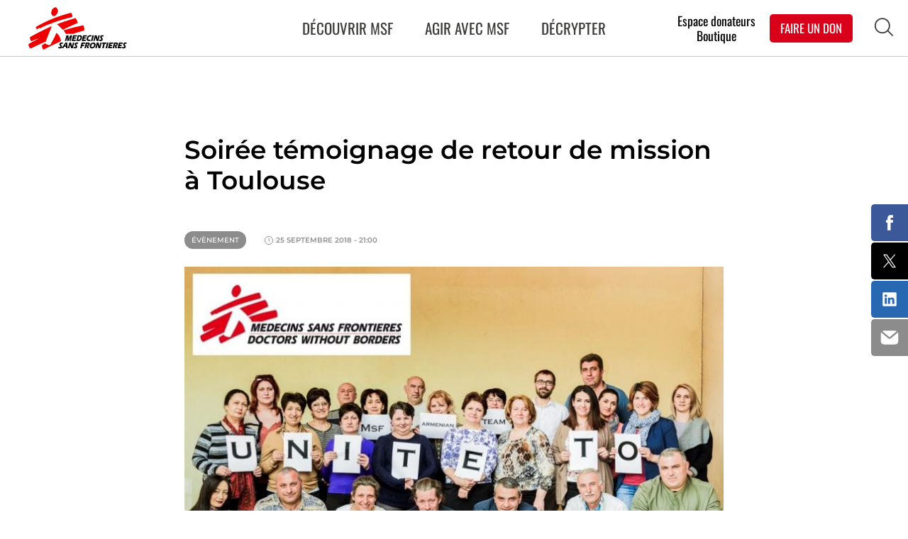

--- FILE ---
content_type: text/html; charset=UTF-8
request_url: https://www.msf.fr/evenements/soiree-temoignage-de-retour-de-mission-a-toulouse-27
body_size: 26294
content:
<!DOCTYPE html>
<html lang="fr" dir="ltr" prefix="og: https://ogp.me/ns#">
  <head>
    <meta charset="utf-8" />
<meta name="keywords" content=", ," />
<link rel="canonical" href="https://www.msf.fr/evenements/soiree-temoignage-de-retour-de-mission-a-toulouse-27" />
<meta name="robots" content="index, follow" />
<link rel="image_src" href="https://www.msf.fr/sites/default/files/styles/social_large/public/2018-07/Armenie_team.jpg" />
<meta property="og:site_name" content="Médecins sans frontières" />
<meta property="og:type" content="article" />
<meta property="og:title" content="Soirée témoignage de retour de mission à Toulouse" />
<meta property="og:image" content="https://www.msf.fr/sites/default/files/styles/social_large/public/2018-07/Armenie_team.jpg" />
<meta name="twitter:card" content="summary_large_image" />
<meta name="twitter:site" content="@MSF_france" />
<meta name="twitter:title" content="Soirée témoignage de retour de mission à Toulouse | Médecins sans frontières" />
<meta name="twitter:site:id" content="@MSF_france" />
<meta name="twitter:creator" content="@MSF_france" />
<meta name="twitter:image:alt" content="Soirée témoignage de retour de mission à Toulouse" />
<meta name="twitter:image" content="https://www.msf.fr/sites/default/files/styles/social_large/public/2018-07/Armenie_team.jpg" />
<meta name="Generator" content="Drupal 10 (https://www.drupal.org)" />
<meta name="MobileOptimized" content="width" />
<meta name="HandheldFriendly" content="true" />
<meta name="viewport" content="width=device-width, initial-scale=1.0" />
<link rel="preconnect" href="https://challenges.cloudflare.com" />
<script type="application/ld+json">{
    "@context": "https://schema.org",
    "@graph": [
        {
            "@type": "Article",
            "name": "Soirée témoignage de retour de mission à Toulouse",
            "headline": "Soirée témoignage de retour de mission à Toulouse",
            "image": {
                "@type": "ImageObject",
                "representativeOfPage": "True",
                "url": "https://www.msf.fr/sites/default/files/styles/social_large/public/2018-07/Armenie_team.jpg"
            },
            "datePublished": "2018-01-29T18:00:25+0100",
            "dateModified": "2019-05-02T11:37:15+0200",
            "isAccessibleForFree": "True",
            "publisher": {
                "@type": "Organization",
                "name": "Médecins Sans Frontières",
                "url": "https://www.msf.fr/",
                "sameAs": [
                    "https://www.facebook.com/medecinssansfrontieres",
                    "https://twitter.com/msf_france",
                    "https://www.instagram.com/msf_fr/",
                    "https://www.youtube.com/channel/UCehLcXRfxHHyMfNEBwFj3BQ",
                    "https://www.linkedin.com/company/m%C3%A9decins-sans-fronti%C3%A8res-france"
                ],
                "logo": {
                    "@type": "ImageObject",
                    "url": "https://www.msf.fr/themes/custom/msf/logo.svg"
                }
            }
        },
        {
            "@type": "WebPage",
            "breadcrumb": {
                "@type": "BreadcrumbList",
                "itemListElement": [
                    {
                        "@type": "ListItem",
                        "position": 1,
                        "name": "Accueil",
                        "item": "https://www.msf.fr/"
                    }
                ]
            }
        },
        {
            "@type": "WebSite",
            "@id": "https://www.msf.fr/",
            "name": "Médecins sans frontières",
            "url": "https://www.msf.fr/",
            "publisher": {
                "@type": "Organization",
                "@id": "https://www.msf.fr/",
                "name": "Médecins sans Frontières",
                "url": "https://www.msf.fr/",
                "sameAs": [
                    "https://www.facebook.com/medecinssansfrontieres",
                    "https://twitter.com/msf_france",
                    "https://www.instagram.com/msf_fr/",
                    "https://www.youtube.com/channel/UCehLcXRfxHHyMfNEBwFj3BQ",
                    "https://www.linkedin.com/company/m%C3%A9decins-sans-fronti%C3%A8res-france"
                ],
                "logo": {
                    "@type": "ImageObject",
                    "url": "https://www.msf.fr/themes/custom/msf/logo.svg"
                }
            }
        }
    ]
}</script>
<link rel="icon" href="/themes/custom/msf/favicon.ico" type="image/vnd.microsoft.icon" />
<link rel="alternate" hreflang="fr" href="https://www.msf.fr/evenements/soiree-temoignage-de-retour-de-mission-a-toulouse-27" />

    <title>Soirée témoignage de retour de mission à Toulouse | Médecins sans frontières</title>
    <meta name="robots" content="max-snippet:-1, max-image-preview:large, max-video-preview:-1">
    <link rel="stylesheet" media="all" href="/core/assets/vendor/jquery.ui/themes/base/core.css?t99s8f" />
<link rel="stylesheet" media="all" href="/core/assets/vendor/jquery.ui/themes/base/controlgroup.css?t99s8f" />
<link rel="stylesheet" media="all" href="/core/assets/vendor/jquery.ui/themes/base/autocomplete.css?t99s8f" />
<link rel="stylesheet" media="all" href="/core/assets/vendor/jquery.ui/themes/base/menu.css?t99s8f" />
<link rel="stylesheet" media="all" href="/core/assets/vendor/jquery.ui/themes/base/checkboxradio.css?t99s8f" />
<link rel="stylesheet" media="all" href="/core/assets/vendor/jquery.ui/themes/base/resizable.css?t99s8f" />
<link rel="stylesheet" media="all" href="/core/assets/vendor/jquery.ui/themes/base/button.css?t99s8f" />
<link rel="stylesheet" media="all" href="/core/assets/vendor/jquery.ui/themes/base/dialog.css?t99s8f" />
<link rel="stylesheet" media="all" href="/core/misc/components/progress.module.css?t99s8f" />
<link rel="stylesheet" media="all" href="/core/misc/components/ajax-progress.module.css?t99s8f" />
<link rel="stylesheet" media="all" href="/core/misc/components/autocomplete-loading.module.css?t99s8f" />
<link rel="stylesheet" media="all" href="/core/modules/system/css/components/align.module.css?t99s8f" />
<link rel="stylesheet" media="all" href="/core/modules/system/css/components/fieldgroup.module.css?t99s8f" />
<link rel="stylesheet" media="all" href="/core/modules/system/css/components/container-inline.module.css?t99s8f" />
<link rel="stylesheet" media="all" href="/core/modules/system/css/components/clearfix.module.css?t99s8f" />
<link rel="stylesheet" media="all" href="/core/modules/system/css/components/details.module.css?t99s8f" />
<link rel="stylesheet" media="all" href="/core/modules/system/css/components/hidden.module.css?t99s8f" />
<link rel="stylesheet" media="all" href="/core/modules/system/css/components/item-list.module.css?t99s8f" />
<link rel="stylesheet" media="all" href="/core/modules/system/css/components/js.module.css?t99s8f" />
<link rel="stylesheet" media="all" href="/core/modules/system/css/components/nowrap.module.css?t99s8f" />
<link rel="stylesheet" media="all" href="/core/modules/system/css/components/position-container.module.css?t99s8f" />
<link rel="stylesheet" media="all" href="/core/modules/system/css/components/reset-appearance.module.css?t99s8f" />
<link rel="stylesheet" media="all" href="/core/modules/system/css/components/resize.module.css?t99s8f" />
<link rel="stylesheet" media="all" href="/core/modules/system/css/components/system-status-counter.css?t99s8f" />
<link rel="stylesheet" media="all" href="/core/modules/system/css/components/system-status-report-counters.css?t99s8f" />
<link rel="stylesheet" media="all" href="/core/modules/system/css/components/system-status-report-general-info.css?t99s8f" />
<link rel="stylesheet" media="all" href="/core/modules/system/css/components/tablesort.module.css?t99s8f" />
<link rel="stylesheet" media="all" href="/core/modules/views/css/views.module.css?t99s8f" />
<link rel="stylesheet" media="all" href="/modules/contrib/eu_cookie_compliance/css/eu_cookie_compliance.css?t99s8f" />
<link rel="stylesheet" media="all" href="/core/assets/vendor/jquery.ui/themes/base/theme.css?t99s8f" />
<link rel="stylesheet" media="all" href="/modules/contrib/ief_popup/css/ief_popup.css?t99s8f" />
<link rel="stylesheet" media="all" href="/modules/contrib/paragraphs/css/paragraphs.unpublished.css?t99s8f" />
<link rel="stylesheet" media="all" href="/modules/contrib/search_api_autocomplete/css/search_api_autocomplete.css?t99s8f" />
<link rel="stylesheet" media="all" href="/themes/custom/msf/assets/main.css?t99s8f" />
<link rel="stylesheet" media="all" href="/themes/custom/msf/assets/slick/slick.css?t99s8f" />
<link rel="stylesheet" media="all" href="/themes/custom/msf/assets/evolutions-2019.css?t99s8f" />
<link rel="stylesheet" media="all" href="/themes/custom/msf/styles/lightbox.min.css?t99s8f" />
<link rel="stylesheet" media="all" href="/themes/custom/msf/styles/jquery.fancybox.css?t99s8f" />
<link rel="stylesheet" media="print" href="/themes/custom/msf/styles/msf-job-print.css?t99s8f" />

    
    <style type="text/css">@font-face {font-family:Montserrat;font-style:italic;font-weight:200;src:url(/cf-fonts/s/montserrat/5.0.16/latin-ext/200/italic.woff2);unicode-range:U+0100-02AF,U+0304,U+0308,U+0329,U+1E00-1E9F,U+1EF2-1EFF,U+2020,U+20A0-20AB,U+20AD-20CF,U+2113,U+2C60-2C7F,U+A720-A7FF;font-display:swap;}@font-face {font-family:Montserrat;font-style:italic;font-weight:200;src:url(/cf-fonts/s/montserrat/5.0.16/latin/200/italic.woff2);unicode-range:U+0000-00FF,U+0131,U+0152-0153,U+02BB-02BC,U+02C6,U+02DA,U+02DC,U+0304,U+0308,U+0329,U+2000-206F,U+2074,U+20AC,U+2122,U+2191,U+2193,U+2212,U+2215,U+FEFF,U+FFFD;font-display:swap;}@font-face {font-family:Montserrat;font-style:italic;font-weight:200;src:url(/cf-fonts/s/montserrat/5.0.16/vietnamese/200/italic.woff2);unicode-range:U+0102-0103,U+0110-0111,U+0128-0129,U+0168-0169,U+01A0-01A1,U+01AF-01B0,U+0300-0301,U+0303-0304,U+0308-0309,U+0323,U+0329,U+1EA0-1EF9,U+20AB;font-display:swap;}@font-face {font-family:Montserrat;font-style:italic;font-weight:200;src:url(/cf-fonts/s/montserrat/5.0.16/cyrillic/200/italic.woff2);unicode-range:U+0301,U+0400-045F,U+0490-0491,U+04B0-04B1,U+2116;font-display:swap;}@font-face {font-family:Montserrat;font-style:italic;font-weight:200;src:url(/cf-fonts/s/montserrat/5.0.16/cyrillic-ext/200/italic.woff2);unicode-range:U+0460-052F,U+1C80-1C88,U+20B4,U+2DE0-2DFF,U+A640-A69F,U+FE2E-FE2F;font-display:swap;}@font-face {font-family:Montserrat;font-style:normal;font-weight:300;src:url(/cf-fonts/s/montserrat/5.0.16/latin-ext/300/normal.woff2);unicode-range:U+0100-02AF,U+0304,U+0308,U+0329,U+1E00-1E9F,U+1EF2-1EFF,U+2020,U+20A0-20AB,U+20AD-20CF,U+2113,U+2C60-2C7F,U+A720-A7FF;font-display:swap;}@font-face {font-family:Montserrat;font-style:normal;font-weight:300;src:url(/cf-fonts/s/montserrat/5.0.16/cyrillic-ext/300/normal.woff2);unicode-range:U+0460-052F,U+1C80-1C88,U+20B4,U+2DE0-2DFF,U+A640-A69F,U+FE2E-FE2F;font-display:swap;}@font-face {font-family:Montserrat;font-style:normal;font-weight:300;src:url(/cf-fonts/s/montserrat/5.0.16/vietnamese/300/normal.woff2);unicode-range:U+0102-0103,U+0110-0111,U+0128-0129,U+0168-0169,U+01A0-01A1,U+01AF-01B0,U+0300-0301,U+0303-0304,U+0308-0309,U+0323,U+0329,U+1EA0-1EF9,U+20AB;font-display:swap;}@font-face {font-family:Montserrat;font-style:normal;font-weight:300;src:url(/cf-fonts/s/montserrat/5.0.16/cyrillic/300/normal.woff2);unicode-range:U+0301,U+0400-045F,U+0490-0491,U+04B0-04B1,U+2116;font-display:swap;}@font-face {font-family:Montserrat;font-style:normal;font-weight:300;src:url(/cf-fonts/s/montserrat/5.0.16/latin/300/normal.woff2);unicode-range:U+0000-00FF,U+0131,U+0152-0153,U+02BB-02BC,U+02C6,U+02DA,U+02DC,U+0304,U+0308,U+0329,U+2000-206F,U+2074,U+20AC,U+2122,U+2191,U+2193,U+2212,U+2215,U+FEFF,U+FFFD;font-display:swap;}@font-face {font-family:Montserrat;font-style:normal;font-weight:400;src:url(/cf-fonts/s/montserrat/5.0.16/latin/400/normal.woff2);unicode-range:U+0000-00FF,U+0131,U+0152-0153,U+02BB-02BC,U+02C6,U+02DA,U+02DC,U+0304,U+0308,U+0329,U+2000-206F,U+2074,U+20AC,U+2122,U+2191,U+2193,U+2212,U+2215,U+FEFF,U+FFFD;font-display:swap;}@font-face {font-family:Montserrat;font-style:normal;font-weight:400;src:url(/cf-fonts/s/montserrat/5.0.16/cyrillic/400/normal.woff2);unicode-range:U+0301,U+0400-045F,U+0490-0491,U+04B0-04B1,U+2116;font-display:swap;}@font-face {font-family:Montserrat;font-style:normal;font-weight:400;src:url(/cf-fonts/s/montserrat/5.0.16/cyrillic-ext/400/normal.woff2);unicode-range:U+0460-052F,U+1C80-1C88,U+20B4,U+2DE0-2DFF,U+A640-A69F,U+FE2E-FE2F;font-display:swap;}@font-face {font-family:Montserrat;font-style:normal;font-weight:400;src:url(/cf-fonts/s/montserrat/5.0.16/latin-ext/400/normal.woff2);unicode-range:U+0100-02AF,U+0304,U+0308,U+0329,U+1E00-1E9F,U+1EF2-1EFF,U+2020,U+20A0-20AB,U+20AD-20CF,U+2113,U+2C60-2C7F,U+A720-A7FF;font-display:swap;}@font-face {font-family:Montserrat;font-style:normal;font-weight:400;src:url(/cf-fonts/s/montserrat/5.0.16/vietnamese/400/normal.woff2);unicode-range:U+0102-0103,U+0110-0111,U+0128-0129,U+0168-0169,U+01A0-01A1,U+01AF-01B0,U+0300-0301,U+0303-0304,U+0308-0309,U+0323,U+0329,U+1EA0-1EF9,U+20AB;font-display:swap;}@font-face {font-family:Montserrat;font-style:normal;font-weight:500;src:url(/cf-fonts/s/montserrat/5.0.16/cyrillic/500/normal.woff2);unicode-range:U+0301,U+0400-045F,U+0490-0491,U+04B0-04B1,U+2116;font-display:swap;}@font-face {font-family:Montserrat;font-style:normal;font-weight:500;src:url(/cf-fonts/s/montserrat/5.0.16/cyrillic-ext/500/normal.woff2);unicode-range:U+0460-052F,U+1C80-1C88,U+20B4,U+2DE0-2DFF,U+A640-A69F,U+FE2E-FE2F;font-display:swap;}@font-face {font-family:Montserrat;font-style:normal;font-weight:500;src:url(/cf-fonts/s/montserrat/5.0.16/latin/500/normal.woff2);unicode-range:U+0000-00FF,U+0131,U+0152-0153,U+02BB-02BC,U+02C6,U+02DA,U+02DC,U+0304,U+0308,U+0329,U+2000-206F,U+2074,U+20AC,U+2122,U+2191,U+2193,U+2212,U+2215,U+FEFF,U+FFFD;font-display:swap;}@font-face {font-family:Montserrat;font-style:normal;font-weight:500;src:url(/cf-fonts/s/montserrat/5.0.16/vietnamese/500/normal.woff2);unicode-range:U+0102-0103,U+0110-0111,U+0128-0129,U+0168-0169,U+01A0-01A1,U+01AF-01B0,U+0300-0301,U+0303-0304,U+0308-0309,U+0323,U+0329,U+1EA0-1EF9,U+20AB;font-display:swap;}@font-face {font-family:Montserrat;font-style:normal;font-weight:500;src:url(/cf-fonts/s/montserrat/5.0.16/latin-ext/500/normal.woff2);unicode-range:U+0100-02AF,U+0304,U+0308,U+0329,U+1E00-1E9F,U+1EF2-1EFF,U+2020,U+20A0-20AB,U+20AD-20CF,U+2113,U+2C60-2C7F,U+A720-A7FF;font-display:swap;}@font-face {font-family:Montserrat;font-style:italic;font-weight:500;src:url(/cf-fonts/s/montserrat/5.0.16/latin/500/italic.woff2);unicode-range:U+0000-00FF,U+0131,U+0152-0153,U+02BB-02BC,U+02C6,U+02DA,U+02DC,U+0304,U+0308,U+0329,U+2000-206F,U+2074,U+20AC,U+2122,U+2191,U+2193,U+2212,U+2215,U+FEFF,U+FFFD;font-display:swap;}@font-face {font-family:Montserrat;font-style:italic;font-weight:500;src:url(/cf-fonts/s/montserrat/5.0.16/cyrillic/500/italic.woff2);unicode-range:U+0301,U+0400-045F,U+0490-0491,U+04B0-04B1,U+2116;font-display:swap;}@font-face {font-family:Montserrat;font-style:italic;font-weight:500;src:url(/cf-fonts/s/montserrat/5.0.16/cyrillic-ext/500/italic.woff2);unicode-range:U+0460-052F,U+1C80-1C88,U+20B4,U+2DE0-2DFF,U+A640-A69F,U+FE2E-FE2F;font-display:swap;}@font-face {font-family:Montserrat;font-style:italic;font-weight:500;src:url(/cf-fonts/s/montserrat/5.0.16/vietnamese/500/italic.woff2);unicode-range:U+0102-0103,U+0110-0111,U+0128-0129,U+0168-0169,U+01A0-01A1,U+01AF-01B0,U+0300-0301,U+0303-0304,U+0308-0309,U+0323,U+0329,U+1EA0-1EF9,U+20AB;font-display:swap;}@font-face {font-family:Montserrat;font-style:italic;font-weight:500;src:url(/cf-fonts/s/montserrat/5.0.16/latin-ext/500/italic.woff2);unicode-range:U+0100-02AF,U+0304,U+0308,U+0329,U+1E00-1E9F,U+1EF2-1EFF,U+2020,U+20A0-20AB,U+20AD-20CF,U+2113,U+2C60-2C7F,U+A720-A7FF;font-display:swap;}@font-face {font-family:Montserrat;font-style:normal;font-weight:600;src:url(/cf-fonts/s/montserrat/5.0.16/cyrillic/600/normal.woff2);unicode-range:U+0301,U+0400-045F,U+0490-0491,U+04B0-04B1,U+2116;font-display:swap;}@font-face {font-family:Montserrat;font-style:normal;font-weight:600;src:url(/cf-fonts/s/montserrat/5.0.16/latin-ext/600/normal.woff2);unicode-range:U+0100-02AF,U+0304,U+0308,U+0329,U+1E00-1E9F,U+1EF2-1EFF,U+2020,U+20A0-20AB,U+20AD-20CF,U+2113,U+2C60-2C7F,U+A720-A7FF;font-display:swap;}@font-face {font-family:Montserrat;font-style:normal;font-weight:600;src:url(/cf-fonts/s/montserrat/5.0.16/latin/600/normal.woff2);unicode-range:U+0000-00FF,U+0131,U+0152-0153,U+02BB-02BC,U+02C6,U+02DA,U+02DC,U+0304,U+0308,U+0329,U+2000-206F,U+2074,U+20AC,U+2122,U+2191,U+2193,U+2212,U+2215,U+FEFF,U+FFFD;font-display:swap;}@font-face {font-family:Montserrat;font-style:normal;font-weight:600;src:url(/cf-fonts/s/montserrat/5.0.16/vietnamese/600/normal.woff2);unicode-range:U+0102-0103,U+0110-0111,U+0128-0129,U+0168-0169,U+01A0-01A1,U+01AF-01B0,U+0300-0301,U+0303-0304,U+0308-0309,U+0323,U+0329,U+1EA0-1EF9,U+20AB;font-display:swap;}@font-face {font-family:Montserrat;font-style:normal;font-weight:600;src:url(/cf-fonts/s/montserrat/5.0.16/cyrillic-ext/600/normal.woff2);unicode-range:U+0460-052F,U+1C80-1C88,U+20B4,U+2DE0-2DFF,U+A640-A69F,U+FE2E-FE2F;font-display:swap;}@font-face {font-family:Montserrat;font-style:normal;font-weight:900;src:url(/cf-fonts/s/montserrat/5.0.16/latin/900/normal.woff2);unicode-range:U+0000-00FF,U+0131,U+0152-0153,U+02BB-02BC,U+02C6,U+02DA,U+02DC,U+0304,U+0308,U+0329,U+2000-206F,U+2074,U+20AC,U+2122,U+2191,U+2193,U+2212,U+2215,U+FEFF,U+FFFD;font-display:swap;}@font-face {font-family:Montserrat;font-style:normal;font-weight:900;src:url(/cf-fonts/s/montserrat/5.0.16/cyrillic-ext/900/normal.woff2);unicode-range:U+0460-052F,U+1C80-1C88,U+20B4,U+2DE0-2DFF,U+A640-A69F,U+FE2E-FE2F;font-display:swap;}@font-face {font-family:Montserrat;font-style:normal;font-weight:900;src:url(/cf-fonts/s/montserrat/5.0.16/latin-ext/900/normal.woff2);unicode-range:U+0100-02AF,U+0304,U+0308,U+0329,U+1E00-1E9F,U+1EF2-1EFF,U+2020,U+20A0-20AB,U+20AD-20CF,U+2113,U+2C60-2C7F,U+A720-A7FF;font-display:swap;}@font-face {font-family:Montserrat;font-style:normal;font-weight:900;src:url(/cf-fonts/s/montserrat/5.0.16/vietnamese/900/normal.woff2);unicode-range:U+0102-0103,U+0110-0111,U+0128-0129,U+0168-0169,U+01A0-01A1,U+01AF-01B0,U+0300-0301,U+0303-0304,U+0308-0309,U+0323,U+0329,U+1EA0-1EF9,U+20AB;font-display:swap;}@font-face {font-family:Montserrat;font-style:normal;font-weight:900;src:url(/cf-fonts/s/montserrat/5.0.16/cyrillic/900/normal.woff2);unicode-range:U+0301,U+0400-045F,U+0490-0491,U+04B0-04B1,U+2116;font-display:swap;}@font-face {font-family:Oswald;font-style:normal;font-weight:300;src:url(/cf-fonts/s/oswald/5.0.18/latin/300/normal.woff2);unicode-range:U+0000-00FF,U+0131,U+0152-0153,U+02BB-02BC,U+02C6,U+02DA,U+02DC,U+0304,U+0308,U+0329,U+2000-206F,U+2074,U+20AC,U+2122,U+2191,U+2193,U+2212,U+2215,U+FEFF,U+FFFD;font-display:swap;}@font-face {font-family:Oswald;font-style:normal;font-weight:300;src:url(/cf-fonts/s/oswald/5.0.18/cyrillic/300/normal.woff2);unicode-range:U+0301,U+0400-045F,U+0490-0491,U+04B0-04B1,U+2116;font-display:swap;}@font-face {font-family:Oswald;font-style:normal;font-weight:300;src:url(/cf-fonts/s/oswald/5.0.18/cyrillic-ext/300/normal.woff2);unicode-range:U+0460-052F,U+1C80-1C88,U+20B4,U+2DE0-2DFF,U+A640-A69F,U+FE2E-FE2F;font-display:swap;}@font-face {font-family:Oswald;font-style:normal;font-weight:300;src:url(/cf-fonts/s/oswald/5.0.18/latin-ext/300/normal.woff2);unicode-range:U+0100-02AF,U+0304,U+0308,U+0329,U+1E00-1E9F,U+1EF2-1EFF,U+2020,U+20A0-20AB,U+20AD-20CF,U+2113,U+2C60-2C7F,U+A720-A7FF;font-display:swap;}@font-face {font-family:Oswald;font-style:normal;font-weight:300;src:url(/cf-fonts/s/oswald/5.0.18/vietnamese/300/normal.woff2);unicode-range:U+0102-0103,U+0110-0111,U+0128-0129,U+0168-0169,U+01A0-01A1,U+01AF-01B0,U+0300-0301,U+0303-0304,U+0308-0309,U+0323,U+0329,U+1EA0-1EF9,U+20AB;font-display:swap;}@font-face {font-family:Oswald;font-style:normal;font-weight:400;src:url(/cf-fonts/s/oswald/5.0.18/latin-ext/400/normal.woff2);unicode-range:U+0100-02AF,U+0304,U+0308,U+0329,U+1E00-1E9F,U+1EF2-1EFF,U+2020,U+20A0-20AB,U+20AD-20CF,U+2113,U+2C60-2C7F,U+A720-A7FF;font-display:swap;}@font-face {font-family:Oswald;font-style:normal;font-weight:400;src:url(/cf-fonts/s/oswald/5.0.18/latin/400/normal.woff2);unicode-range:U+0000-00FF,U+0131,U+0152-0153,U+02BB-02BC,U+02C6,U+02DA,U+02DC,U+0304,U+0308,U+0329,U+2000-206F,U+2074,U+20AC,U+2122,U+2191,U+2193,U+2212,U+2215,U+FEFF,U+FFFD;font-display:swap;}@font-face {font-family:Oswald;font-style:normal;font-weight:400;src:url(/cf-fonts/s/oswald/5.0.18/cyrillic/400/normal.woff2);unicode-range:U+0301,U+0400-045F,U+0490-0491,U+04B0-04B1,U+2116;font-display:swap;}@font-face {font-family:Oswald;font-style:normal;font-weight:400;src:url(/cf-fonts/s/oswald/5.0.18/cyrillic-ext/400/normal.woff2);unicode-range:U+0460-052F,U+1C80-1C88,U+20B4,U+2DE0-2DFF,U+A640-A69F,U+FE2E-FE2F;font-display:swap;}@font-face {font-family:Oswald;font-style:normal;font-weight:400;src:url(/cf-fonts/s/oswald/5.0.18/vietnamese/400/normal.woff2);unicode-range:U+0102-0103,U+0110-0111,U+0128-0129,U+0168-0169,U+01A0-01A1,U+01AF-01B0,U+0300-0301,U+0303-0304,U+0308-0309,U+0323,U+0329,U+1EA0-1EF9,U+20AB;font-display:swap;}@font-face {font-family:Oswald;font-style:normal;font-weight:700;src:url(/cf-fonts/s/oswald/5.0.18/latin-ext/700/normal.woff2);unicode-range:U+0100-02AF,U+0304,U+0308,U+0329,U+1E00-1E9F,U+1EF2-1EFF,U+2020,U+20A0-20AB,U+20AD-20CF,U+2113,U+2C60-2C7F,U+A720-A7FF;font-display:swap;}@font-face {font-family:Oswald;font-style:normal;font-weight:700;src:url(/cf-fonts/s/oswald/5.0.18/cyrillic-ext/700/normal.woff2);unicode-range:U+0460-052F,U+1C80-1C88,U+20B4,U+2DE0-2DFF,U+A640-A69F,U+FE2E-FE2F;font-display:swap;}@font-face {font-family:Oswald;font-style:normal;font-weight:700;src:url(/cf-fonts/s/oswald/5.0.18/vietnamese/700/normal.woff2);unicode-range:U+0102-0103,U+0110-0111,U+0128-0129,U+0168-0169,U+01A0-01A1,U+01AF-01B0,U+0300-0301,U+0303-0304,U+0308-0309,U+0323,U+0329,U+1EA0-1EF9,U+20AB;font-display:swap;}@font-face {font-family:Oswald;font-style:normal;font-weight:700;src:url(/cf-fonts/s/oswald/5.0.18/cyrillic/700/normal.woff2);unicode-range:U+0301,U+0400-045F,U+0490-0491,U+04B0-04B1,U+2116;font-display:swap;}@font-face {font-family:Oswald;font-style:normal;font-weight:700;src:url(/cf-fonts/s/oswald/5.0.18/latin/700/normal.woff2);unicode-range:U+0000-00FF,U+0131,U+0152-0153,U+02BB-02BC,U+02C6,U+02DA,U+02DC,U+0304,U+0308,U+0329,U+2000-206F,U+2074,U+20AC,U+2122,U+2191,U+2193,U+2212,U+2215,U+FEFF,U+FFFD;font-display:swap;}</style>
        <script>(function(w,d,s,l,i){w[l]=w[l]||[];w[l].push({'gtm.start': new Date().getTime(),event:'gtm.js'});var f=d.getElementsByTagName(s)[0], j=d.createElement(s),dl=l!='dataLayer'?'&l='+l:'';j.async=true;j.src= 'https://www.googletagmanager.com/gtm.js?id='+i+dl;f.parentNode.insertBefore(j,f); })(window,document,'script','dataLayer','GTM-NN28W5');</script>

<script type="text/javascript" src="https://cache.consentframework.com/js/pa/31967/c/05UKl/stub" referrerpolicy="origin" charset="utf-8"></script>
<script type="text/javascript" src="https://tag.analytics-helper.com/ans/ga?pa=31967&c=712&tid=UA-7445279-5%2CG-6F0XP0R0BL%2CG-T9N3T1TJ6D"></script>
<script type="text/javascript" src="https://choices.consentframework.com/js/pa/31967/c/05UKl/cmp" referrerpolicy="origin" charset="utf-8" async></script>

<script type="text/javascript">
// modified from same-domain version at www.dyn-web.com/tutorials/iframes/height/
function setIframeHeightCO(id, ht) {
    var ifrm = document.getElementById('fieldFormIframe');
    ifrm.style.visibility = 'hidden';
    // some IE versions need a bit added or scrollbar appears
    ifrm.style.height = ht + 4 + "px";
    ifrm.style.visibility = 'visible';
}


// iframed document sends its height using postMessage
function handleDocHeightMsg(e) {
    // check origin
    if (( e.origin === 'https://staging-recrutement.msf.fr' ) || ( e.origin === 'https://recrutement.msf.fr' )) {
        // parse data
        var data = JSON.parse( e.data );
        // check data object
        if ( data['docHeight'] ) {
            setIframeHeightCO( 'ifrm', data['docHeight'] );
        } else if ( data['href'] ) {
            setIframe('ifrm', data['href'] );
        }
    }
}

// assign message handler
if ( window.addEventListener ) {
    window.addEventListener('message', handleDocHeightMsg, false);
} else if ( window.attachEvent ) { // ie8
    window.attachEvent('onmessage', handleDocHeightMsg);
}
</script>

<script src="https://soutenir.msf.fr/libs.iraiser.eu/libs/payment/frame/1.6/IRaiserFrame.js"></script>
<script> document.addEventListener('DOMContentLoaded', () => { setTimeout(() => { IRaiserFrame.init(); }, 1000); }); </script>

  </head>
  <body class="page-article lang-fr path-node page-node-type-article" id="page-article">
    <noscript><iframe src="https://www.googletagmanager.com/ns.html?id=GTM-NN28W5"
                    height="0" width="0" style="display:none;visibility:hidden"></iframe>
    </noscript>
        <a href="#main-content" class="visually-hidden focusable skip-link" id="linkMainContentHidden">
      Aller au contenu principal
    </a>
    
      <div class="dialog-off-canvas-main-canvas" data-off-canvas-main-canvas>
    
    <div class="highlighted">
        <div>
    <div data-drupal-messages-fallback class="hidden"></div>
  </div>

    </div>
  
<header>
  <div class="header">
    <div class="header-big">
              <a href="https://www.msf.fr" title="Accueil" rel="home" class="logo">

      <img
          src="/themes/custom/msf/logo.svg"
          alt="Association humanitaire MSF"
          height="100%" />
    </a>
  

<div class="nav_button burger-menu">
  <div id="burger">
    <span></span>
    <span></span>
    <span></span>
    <span></span>
  </div>
</div>
<nav id="block-msfmenuprincipal" class="block block-msf-common block-msf-common-menu-principal nav-first">
  <ul>
          <li><a href="/decouvrir-msf/qui-sommes-nous" data-item="decouvrir">Découvrir MSF</a></li>
        <li><a href="/agir" data-item="agir">Agir avec MSF</a></li>
        <li><a href="/decryptages" data-item="eclairage">Décrypter</a></li>
        </ul>
</nav>

<nav id="block-msfmenustickydunnode" class="block block-msf-node block-msf-node-menu-sticky nav-first-sticky">
  <div class="wrapper-inside">
    <a href="#" class="icon-show-nav">
      <span></span>
      <span></span>
      <span></span>
    </a>
    <ul>
      <li><a class="header-sticky-social twitter" href="https://twitter.com/intent/tweet?text=Soir%C3%A9e%20t%C3%A9moignage%20de%20retour%20de%20mission%20%C3%A0%20Toulouse&amp;url=https%3A%2F%2Fwww.msf.fr%2Fevenements%2Fsoiree-temoignage-de-retour-de-mission-a-toulouse-27" target="_blank">
          <svg width="1200" height="1227" viewBox="0 0 1200 1227" fill="none" xmlns="http://www.w3.org/2000/svg">
<path d="M714.163 519.284L1160.89 0H1055.03L667.137 450.887L357.328 0H0L468.492 681.821L0 1226.37H105.866L515.491 750.218L842.672 1226.37H1200L714.137 519.284H714.163ZM569.165 687.828L521.697 619.934L144.011 79.6944H306.615L611.412 515.685L658.88 583.579L1055.08 1150.3H892.476L569.165 687.854V687.828Z" fill="white"/>
</svg>
        </a></li>
      <li><a class="header-sticky-social fb" href="https://www.facebook.com/sharer/sharer.php?u=https%3A%2F%2Fwww.msf.fr%2Fevenements%2Fsoiree-temoignage-de-retour-de-mission-a-toulouse-27&amp;display=popup&amp;ref=plugin" target="_blank">
          <svg xmlns="http://www.w3.org/2000/svg" viewBox="0 0 32 32"><title>Facebook</title><path d="M21.91,16H18V29.79H12.31V16H9.59V11.14h2.72V8c0-2.26,1.07-5.78,5.78-5.78l4.24,0V7H19.26A1.16,1.16,0,0,0,18,8.28v2.87h4.37Z"/></svg>
      </a></li>
      <li><p>Soirée témoignage de retour de mission à Toulouse</p></li>
    </ul>
  </div>
</nav>


      <div class="menu-right">
        <div class="header-right-links">
<a href="https://boutique.msf.fr/?SourceCode=V**WB01" target="_blank">Boutique</a>
<a href="https://don.msf.fr" id="espaceDonateurs" target="_blank">Espace donateurs</a>
</div>

        <div class="other-links">
        <a href="https://www.msf.fr/agir/soutenir-nos-actions/donner-msf" data-donation="https://soutenir.msf.fr/?cid=142&amp;reserved_field=W%2A%2AWFRMSFMIBFS" class="btn big rounded red faireundon" target="_blank">Faire un Don</a>

        <div id="block-msfsearchicon" class="block block-msf-common block-msf-common-search-icon search-icon event">
  <svg version="1.1" class="icon-search" xmlns="http://www.w3.org/2000/svg" xmlns:xlink="http://www.w3.org/1999/xlink" x="0px" y="0px" viewBox="0 0 32 31" style="enable-background:new 0 0 32 31;" xml:space="preserve"><g><circle cx="13.5" cy="13.5" r="11.5"/><line x1="21.9" y1="21.2" x2="30.4" y2="29.7"/></g></svg>

  <div class="icon-close">
    <svg version="1.1" xmlns="http://www.w3.org/2000/svg" xmlns:xlink="http://www.w3.org/1999/xlink" x="0px" y="0px"
	 viewBox="0 0 20 20" style="enable-background:new 0 0 20 20;" xml:space="preserve"><polygon points="20,1.4 18.6,0 10,8.6 1.4,0 0,1.4 8.6,10 0,18.6 1.4,20 10,11.4 18.6,20 20,18.6 11.4,10 "/>
</svg>
  </div>
</div>

        </div>
      </div>
    </div>
          
              <div id="block-msfmegamenu" class="block block-msf-common block-msf-common-mega-menu megamenu">
  <div class="wrapper megamenu--wrapper">
        <div class="megamenu--cat" data-item="decouvrir">
      <div class="row">
                <div class="col-xs-3">
          <div class="megamenu--column megamenu--left">
            <ul>
                            <li><a href="/decouvrir-msf/qui-sommes-nous">Qui sommes-nous ?</a></li>
                            <li><a href="/decouvrir-msf/notre-histoire">Notre histoire</a></li>
                            <li><a href="/decouvrir-msf/notre-organisation">Notre organisation</a></li>
                            <li><a href="/decouvrir-msf/responsabilite-transparence-medecins-sans-frontieres-france">Nos engagements</a></li>
                            <li><a href="/decouvrir-msf/transparence-financiere">Transparence financière</a></li>
                            <li><a href="/decouvrir-msf/nos-operations">Nos opérations</a></li>
                            <li><a href="/actualites">Toutes nos actualités</a></li>
                            <li><a href="/video">Nos actions en vidéos</a></li>
                            <li><a href="/grands-formats">Grands formats</a></li>
                            <li><a href="/nos-podcasts">Nos podcasts</a></li>
                          </ul>
          </div>
        </div>
                        <div class="col-xs-9">
          <div class="megamenu--column megamenu--right">
            <div class="row">
                              <div class="col-xs-4">
                  <div class="block--menu block--menu-operation">
                    <a href="/decouvrir-msf/nos-operations">
                      <p class="intertitres">Nos opérations</p>
                      <span class="icon--menu icon--menu--operation">
                        <svg xmlns="http://www.w3.org/2000/svg" viewBox="0 0 104.42 97"><g><g><path d="M104.32,93c-2.57-19.88-4.85-21.89-5.61-22.55C97,69,87.07,64.89,69.08,58.3A38.89,38.89,0,0,0,74.58,47a11.56,11.56,0,0,0,2.62-7,8.7,8.7,0,0,0-1.62-5.64c.13-1.16.38-3.09.67-5a3.26,3.26,0,0,0,0-1c0-.11-1.82-11.53-2.68-15.35C71.7,4.77,66.7,0,59.85,0H42.92c-4.78,0-11,2.26-13.7,13-.93,3.75-2.41,14.32-2.58,15.51a3.19,3.19,0,0,0,.06,1.2L28,34.94A9.51,9.51,0,0,0,26.67,41a10.79,10.79,0,0,0,2.69,6.1,42.31,42.31,0,0,0,5.09,11.47C8,69.15,6.93,70.15,6.44,70.63,4.64,72.38,2.49,80,.05,93.21A3.22,3.22,0,0,0,3.22,97h98a3.22,3.22,0,0,0,3.08-4ZM7.11,90.57c1.55-7.72,3.12-13.74,3.82-15.24,2.19-1.12,11.6-5,21.82-9.13,2.36,7.6,13.18,19.58,16.59,23.24v1.14ZM42.92,6.43H59.85c3.74,0,6.24,2.71,7.44,8.07.54,2.42,1.54,8.4,2.12,12H62.53a10.72,10.72,0,1,0-21,0H33.43c.68-4.66,1.51-9.83,2-11.9C37.24,7.4,40.23,6.43,42.92,6.43Zm3.32,17.94A5.78,5.78,0,1,1,52,30.16,5.79,5.79,0,0,1,46.23,24.37ZM33.74,37.91a10.18,10.18,0,0,0,3.69-6.49h6.51a10.68,10.68,0,0,0,16.14,0h5.63a9,9,0,0,0,4.56,6.64l0,0a2.24,2.24,0,0,1,.49,1.71,5.52,5.52,0,0,1-.94,2.93,3.21,3.21,0,0,0-1.27,1.91c-.11.47-.26,1-.44,1.54-4.37-2-12.23-5.4-16.14-5.42S40.16,44,35.72,46c-.16-.57-.29-1-.36-1.36a3.19,3.19,0,0,0-1.29-1.89,4.21,4.21,0,0,1-1-2.4A3,3,0,0,1,33.74,37.91Zm6.42,25.32a19.91,19.91,0,0,0,3.52,2.44,15.89,15.89,0,0,0,2.17,7.1l-1.2,3.57c-3.84-4.92-6.77-9.45-7.32-12ZM52,45.68c2.45,0,9.07,2.66,14.19,5a32.74,32.74,0,0,1-4.78,6.91,3.21,3.21,0,0,0-.5.75c-2.28,2.21-5.48,4.41-9.16,4.41a13.09,13.09,0,0,1-9.29-4.14,3.18,3.18,0,0,0-.48-.76,28.62,28.62,0,0,1-4.54-7.27C41.72,48.7,49.06,45.68,52,45.68Zm-.24,39.07c-1.15-1.27-2.3-2.57-3.41-3.88l1.67-5a6.22,6.22,0,0,0,1.36.16,6.56,6.56,0,0,0,1.86-.26L55.39,81C54.19,82.3,53,83.54,51.76,84.75Zm-.37-13.64c-1.05,0-1.91-1.69-2.4-3.63a17.13,17.13,0,0,0,2.76.25,14.4,14.4,0,0,0,2.2-.18C53.51,69.4,52.68,71.11,51.38,71.11Zm7.7,5.9-1.84-4.5a15.17,15.17,0,0,0,2-6.77,22.16,22.16,0,0,0,4-2.75l4.58,1.67C66.92,67.35,63.45,72,59.08,77ZM54.29,89.19C66.84,77.12,71,70,72.32,66.36c11.26,4.2,20.34,7.83,22,8.81.67,1.32,2,7.48,3.18,15.4H54.29Z"/><circle class="cls-1" cx="52.22" cy="24.37" r="2.96"/></g></g></svg>
                      </span>
                      <p class="block--menu--text">
                        <span>69 000</span>
                        employés MSF sur le terrain
                      </p>
                    </a>
                  </div>
                </div>
                              <div class="col-xs-4">
                  <div class="block--menu block--menu-histoire">
                    <a href="/notre-histoire">
                      <p class="intertitres">Histoire</p>
                      <span class="icon--menu icon--menu--histoire">
                        <svg xmlns="http://www.w3.org/2000/svg" viewBox="0 0 112.76 91.5"><g><g><path d="M101.58,14.15H11.18A11.22,11.22,0,0,0,0,25.33v55A11.22,11.22,0,0,0,11.18,91.5h90.4a11.22,11.22,0,0,0,11.18-11.18v-55A11.22,11.22,0,0,0,101.58,14.15Zm4.66,66.17A4.66,4.66,0,0,1,101.58,85H11.18a4.67,4.67,0,0,1-4.66-4.66v-55a4.67,4.67,0,0,1,4.66-4.66h90.4a4.66,4.66,0,0,1,4.66,4.66Z"/><path class="cls-1" d="M90.86,33.72h-69a2.33,2.33,0,0,0,0,4.66h69a2.33,2.33,0,0,0,0-4.66Z"/><path class="cls-1" d="M81.54,41.18H31.22a2.33,2.33,0,0,0,0,4.66H81.54a2.33,2.33,0,0,0,0-4.66Z"/><path d="M56.48,49.56a9.81,9.81,0,0,0-9.74,8.78h0L35.53,69.55l7.76,3,3,7.76,10.1-10.1,10.1,10.1,3-7.76,7.76-3-11-11A9.8,9.8,0,0,0,56.48,49.56Zm0,4.66a5.12,5.12,0,0,1,5.07,4.43,4.24,4.24,0,0,1,.06.7A5.13,5.13,0,0,1,57,64.45h0l-.62-.62-.6.6a5.13,5.13,0,0,1-4.43-5.07,4.77,4.77,0,0,1,0-.52A5.13,5.13,0,0,1,56.48,54.22ZM48.06,71.94l-1.16-3-3-1.16,3.91-3.91A9.8,9.8,0,0,0,52,68Zm17.81-3-1.16,3-3.85-3.85A9.76,9.76,0,0,0,65.09,64l3.78,3.77Z"/><rect class="cls-2" x="50.6" y="2.5" width="13.98" height="21.43"/></g></g></svg>
                      </span>
                      <p class="block--menu--text">
                        <span>1999</span>
                        MSF reçoit le prix Nobel de la paix
                      </p>
                    </a>
                  </div>
                </div>
                              <div class="col-xs-4">
                  <div class="block--menu block--menu-finance">
                    <a href="/decouvrir-msf/transparence-financiere">
                      <p class="intertitres">Transparence financière</p>
                      <span class="icon--menu icon--menu--finance">
                        <svg xmlns="http://www.w3.org/2000/svg" viewBox="0 0 89.99 90.7"><g><g><path d="M79.16,10.84a37,37,0,0,0-55,49.35L1,83.32a3.49,3.49,0,0,0,0,4.95l1.41,1.41a3.51,3.51,0,0,0,5,0L30.6,66.47h0A37,37,0,0,0,79.16,10.84ZM74.4,58.41a30.27,30.27,0,0,1-39,3.24,29.74,29.74,0,0,1-3.83-3.24,28.55,28.55,0,0,1-2.63-3,30.27,30.27,0,1,1,45.44,3Z"/><path d="M58.89,36.73c-.47,0-.92,0-1.37,0v-13c0-2.77-6.46-3.5-9.87-3.5s-9.87.73-9.87,3.5V42.48c0,2.77,6.46,3.5,9.88,3.5.46,0,.93,0,1.38,0v1.79c0,2.77,6.46,3.5,9.88,3.5s9.87-.73,9.87-3.5v-7.5C68.77,37.46,62.31,36.73,58.89,36.73ZM55.77,25.85v1.62c-.16.49-2.87,1.76-8.12,1.76s-8-1.28-8.12-1.75V25.85c2.05,1,5.52,1.38,8.13,1.38S53.72,26.86,55.77,25.85Zm0,3.75v1.61c-.14.49-2.85,1.77-8.13,1.77s-8-1.28-8.12-1.75V29.6C41.57,30.61,45,31,47.64,31S53.72,30.61,55.77,29.6Zm0,3.75V35c-.14.49-2.85,1.77-8.13,1.77s-8-1.28-8.12-1.75V33.35c2.05,1,5.52,1.38,8.13,1.38S53.72,34.36,55.77,33.35Zm-8.13-7.87c-5.28,0-8-1.28-8.13-1.73.14-.49,2.85-1.77,8.13-1.77s8,1.28,8.13,1.73C55.63,24.2,52.92,25.48,47.64,25.48ZM39.52,40.85c2.05,1,5.52,1.38,8.13,1.38.46,0,.93,0,1.38,0v2c-.45,0-.91,0-1.37,0-5.28,0-8-1.28-8.12-1.75Zm9.5-.62v.2c-.45,0-.91,0-1.37,0-5.28,0-8-1.28-8.12-1.75V37.1c2.05,1,5.52,1.38,8.13,1.38.83,0,1.75,0,2.68-.12A2.26,2.26,0,0,0,49,40.23ZM67,44c-.16.49-2.87,1.76-8.12,1.76s-8-1.28-8.12-1.75V42.35c2.05,1,5.52,1.38,8.13,1.38S65,43.36,67,42.35Zm-8.12-2c-5.28,0-8-1.28-8.13-1.73.14-.49,2.85-1.77,8.13-1.77s7.92,1.25,8.12,1.75C66.82,40.73,64.11,42,58.89,42Zm-8.12,4.14c2.07,1,5.55,1.4,8.13,1.4S65,47.14,67,46.13v1.58c-.14.49-2.85,1.77-8.13,1.77s-8-1.28-8.12-1.75Z"/><path class="cls-1" d="M42.29,57.1A22.83,22.83,0,0,1,30.54,40.79a1.5,1.5,0,1,0-3,.5A25.84,25.84,0,0,0,40.87,59.75a1.5,1.5,0,0,0,1.41-2.65Z"/><path class="cls-1" d="M51.53,59.72a22.83,22.83,0,0,1-5.67-1.1,1.5,1.5,0,1,0-.94,2.85,25.86,25.86,0,0,0,6.42,1.24h.1a1.5,1.5,0,0,0,.09-3Z"/></g></g></svg>
                      </span>
                      <p class="block--menu--text">
                        <span>99,7 %</span>
                        de ressources d&#039;origine privée
                      </p>
                    </a>
                  </div>
                </div>
                          </div>
          </div>
        </div>
              </div>
    </div>
    
        <div class="megamenu--cat" data-item="agir">
      <div class="row">
                <div class="col-xs-3">
          <div class="megamenu--column megamenu--left megamenu--left-block">
            <ul>
                                                <li><a href="/agir/soutenir-nos-actions/donner-msf" data-rel-rel="105">Donner à MSF</a></li>
                                  <li><a href="/agir/soutenir-nos-actions/legs-donations-et-assurance-vie" data-rel-rel="105">Legs, donations et assurance-vie</a></li>
                                  <li><a href="/agir/soutenir-nos-actions/philanthropie-patrimoine" data-rel-rel="105">Philanthropie et patrimoine</a></li>
                                  <li><a href="/agir/soutenir-nos-actions/agir-avec-votre-entreprise" data-rel-rel="105">Agir avec votre entreprise </a></li>
                                  <li><a href="https://collecter.msf.fr/" data-rel-rel="105">Collecter pour MSF</a></li>
                                  <li><a href="https://boutique.msf.fr/fr/" data-rel-rel="105">Boutique Sans Frontières</a></li>
                                                                <li><a href="/agir/rejoindre-nos-equipes/offres-emploi" data-rel-rel="104">Toutes nos offres d&#039;emploi</a></li>
                                  <li><a href="/agir/rejoindre-nos-equipes/decouvrir-nos-metiers" data-rel-rel="104">Nos métiers</a></li>
                                  <li><a href="/agir/rejoindre-nos-equipes/postuler-pour-mission-terrain" data-rel-rel="104">Postuler pour nos missions de terrain</a></li>
                                  <li><a href="/agir/rejoindre-nos-equipes/devenir-recruteur-donateurs-msf" data-rel-rel="104">Devenir recruteur de donateurs pour MSF</a></li>
                                                                <li><a href="/agir/agir-autrement/agir-pres-de-chez-vous" data-rel-rel="106">Agir près de chez vous</a></li>
                                          </ul>
          </div>
        </div>
                <div class="col-xs-9">
          <div class="megamenu--column megamenu--right">
            <div class="row">
                            <div class="col-xs-4 fixed-padding">
                <a href="/agir/soutenir-nos-actions" class="block-mosaique block-mosaique-menu" data-rel="105">
                  <div class="block-mosaique-img" style="background-image: url('https://www.msf.fr/sites/default/files/menu/2023-03/MSF276733%28High%29.jpg');">
                    <div class="block-mosaique-img-layout"></div>
                  </div>
                  <div class="block-mosaique-content">
                    <div class="title"><span>Soutenir nos actions</span></div>
                  </div>
                  <i class="block-mosaique-hover orange top"></i>
                </a>
              </div>
                            <div class="col-xs-4 fixed-padding">
                <a href="/agir/rejoindre-nos-equipes" class="block-mosaique block-mosaique-menu" data-rel="104">
                  <div class="block-mosaique-img" style="background-image: url('https://www.msf.fr/sites/default/files/menu/2018-03/malawi%202015%20Luca%20Sola%20MSF141942_Medium_0.jpg');">
                    <div class="block-mosaique-img-layout"></div>
                  </div>
                  <div class="block-mosaique-content">
                    <div class="title"><span>Rejoindre nos équipes Join our teams</span></div>
                  </div>
                  <i class="block-mosaique-hover orange top"></i>
                </a>
              </div>
                            <div class="col-xs-4 fixed-padding">
                <a href="/agir/agir-autrement" class="block-mosaique block-mosaique-menu" data-rel="106">
                  <div class="block-mosaique-img" style="background-image: url('https://www.msf.fr/sites/default/files/menu/2018-01/MSF-Menuphoto-agirautrement2.jpg');">
                    <div class="block-mosaique-img-layout"></div>
                  </div>
                  <div class="block-mosaique-content">
                    <div class="title"><span>Agir autrement</span></div>
                  </div>
                  <i class="block-mosaique-hover orange top"></i>
                </a>
              </div>
                          </div>
          </div>
        </div>
      </div>
    </div>
    
        <div class="megamenu--cat" data-item="eclairage">
      <div class="row">
        <div class="col-xs-3">
          <div class="megamenu--column megamenu--left">
            <p><strong>Nos Décryptages</strong></p>
            <p>Analyses de situations à partir de nos expériences de terrain.</p>
                        <a href="/decryptages" class="btn red rounded hoverGrey">Tous les décryptages</a>
                      </div>

        </div>
                <div class="col-xs-9">
          <div class="megamenu--column megamenu--right">
                          <div class="row half">
                                <div class="col-xs-4 fixed-padding">
  <!-- BLOC ECLAIRAGE MENU -->
  <a href="/decryptages/republique-democratique-du-congo-l-urgence-permanente" class="block-mosaique block-mosaique-operation block-mosaique-operation-menu flag-eclairage">

    <div class="block-mosaique-img" style="background-image: url('https://www.msf.fr/sites/default/files/styles/liste_resultat/public/image_base_media/2020/01/MSF291604.jpg?h=56d0ca2e');">
      <div class="block-mosaique-img-layout"></div>
    </div>

    <div class="block-mosaique-content">
      <span class="flag-full red">Décryptage</span>
      <div class="uppercase text"><div class="title">République démocratique du Congo : l’urgence permanente</div>
</div>
    </div>

    <i class="block-mosaique-hover red"></i>
  </a>
</div>

                                <div class="col-xs-4 fixed-padding">
  <!-- BLOC ECLAIRAGE MENU -->
  <a href="/decryptages/palestine-aupres-des-populations-dans-les-territoires-occupes" class="block-mosaique block-mosaique-operation block-mosaique-operation-menu flag-eclairage">

    <div class="block-mosaique-img" style="background-image: url('https://www.msf.fr/sites/default/files/styles/liste_resultat/public/image_base_media/2018/08/MSF233992.jpg?h=56d0ca2e');">
      <div class="block-mosaique-img-layout"></div>
    </div>

    <div class="block-mosaique-content">
      <span class="flag-full red">Décryptage</span>
      <div class="uppercase text"><div class="title">Palestine : auprès des populations dans les territoires occupés</div>
</div>
    </div>

    <i class="block-mosaique-hover red"></i>
  </a>
</div>

                                <div class="col-xs-4 fixed-padding">
  <!-- BLOC ECLAIRAGE MENU -->
  <a href="/decryptages/la-chirurgie-en-situation-humanitaire" class="block-mosaique block-mosaique-operation block-mosaique-operation-menu flag-eclairage">

    <div class="block-mosaique-img" style="background-image: url('https://www.msf.fr/sites/default/files/styles/liste_resultat/public/2018-08/MSB6028%28High%29.jpg?h=51a72048');">
      <div class="block-mosaique-img-layout"></div>
    </div>

    <div class="block-mosaique-content">
      <span class="flag-full red">Décryptage</span>
      <div class="uppercase text"><div class="title">La chirurgie en situation humanitaire</div>
</div>
    </div>

    <i class="block-mosaique-hover red"></i>
  </a>
</div>

                              </div>
                          <div class="row half">
                                <div class="col-xs-4 fixed-padding">
  <!-- BLOC ECLAIRAGE MENU -->
  <a href="/decryptages/reduire-les-risques-lies-a-la-grossesse" class="block-mosaique block-mosaique-operation block-mosaique-operation-menu flag-eclairage">

    <div class="block-mosaique-img" style="background-image: url('https://www.msf.fr/sites/default/files/styles/liste_resultat/public/image_base_media/2020/06/MSF321983.jpg');">
      <div class="block-mosaique-img-layout"></div>
    </div>

    <div class="block-mosaique-content">
      <span class="flag-full red">Décryptage</span>
      <div class="uppercase text"><div class="title">Réduire les risques liés à la grossesse</div>
</div>
    </div>

    <i class="block-mosaique-hover red"></i>
  </a>
</div>

                                <div class="col-xs-4 fixed-padding">
  <!-- BLOC ECLAIRAGE MENU -->
  <a href="/decryptages/ebola-marburg-et-les-fievres-hemorragiques" class="block-mosaique block-mosaique-operation block-mosaique-operation-menu flag-eclairage">

    <div class="block-mosaique-img" style="background-image: url('https://www.msf.fr/sites/default/files/styles/liste_resultat/public/image_base_media/2021/02/MSF249804.jpg?h=56d0ca2e');">
      <div class="block-mosaique-img-layout"></div>
    </div>

    <div class="block-mosaique-content">
      <span class="flag-full red">Décryptage</span>
      <div class="uppercase text"><div class="title">Ebola, Marburg et les fièvres hémorragiques</div>
</div>
    </div>

    <i class="block-mosaique-hover red"></i>
  </a>
</div>

                                <div class="col-xs-4 fixed-padding">
  <!-- BLOC ECLAIRAGE MENU -->
  <a href="/decryptages/venir-en-aide-aux-populations-deplacees-et-refugiees" class="block-mosaique block-mosaique-operation block-mosaique-operation-menu flag-eclairage">

    <div class="block-mosaique-img" style="background-image: url('https://www.msf.fr/sites/default/files/styles/liste_resultat/public/2021-03/MSF309899%28High%29.JPG?h=a141e9ea');">
      <div class="block-mosaique-img-layout"></div>
    </div>

    <div class="block-mosaique-content">
      <span class="flag-full red">Décryptage</span>
      <div class="uppercase text"><div class="title">Venir en aide aux populations déplacées et réfugiées</div>
</div>
    </div>

    <i class="block-mosaique-hover red"></i>
  </a>
</div>

                              </div>
                      </div>
        </div>
              </div>
    </div>
      </div>
</div>

      </div>
      <div id="block-msfformulairederecherchedansleheader">
  
    
      <div class="search-bar hide"><div class="wrapper"><div class="search-bar-wrapper header"><div class="form--group"><form data-drupal-selector="msf-search-search" role="search" action="/evenements/soiree-temoignage-de-retour-de-mission-a-toulouse-27" method="post" id="msf-search-search" accept-charset="UTF-8">
  <div class="js-form-item form-item js-form-type-search form-item-search js-form-item-search">
            <label for="edit-search">Votre recherche
        </label>
                <input placeholder="Rechercher" data-autocomplete-path="/search_api_autocomplete/recherche?display=recherche&amp;&amp;filter=text" data-search-api-autocomplete-search="recherche" class="form-autocomplete ui-autocomplete-input form-search" data-drupal-selector="edit-search" type="search" id="edit-search" name="search" value="" size="60" maxlength="128" />

                </div>
<input class="hidden button js-form-submit form-submit" data-drupal-selector="edit-submit" type="submit" id="edit-submit" name="op" value="Rechercher" />
<input autocomplete="off" data-drupal-selector="form-fn8e51216rhysmn3ihkq3rtbczg3ptn5srvcyzyay0q" type="hidden" name="form_build_id" value="form-fn8E51216RhYSmN3ihkQ3RtBCZG3PTN5sRvcyzyAY0Q" />
<input data-drupal-selector="edit-msf-search-search" type="hidden" name="form_id" value="msf_search_search" />

  
</form>
<div class="search-icon">
  <svg version="1.1" class="icon-search" xmlns="http://www.w3.org/2000/svg" xmlns:xlink="http://www.w3.org/1999/xlink" x="0px" y="0px" viewBox="0 0 32 31" style="enable-background:new 0 0 32 31;" xml:space="preserve"><g><circle cx="13.5" cy="13.5" r="11.5"/><line x1="21.9" y1="21.2" x2="30.4" y2="29.7"/></g></svg>
</div>
</div>
</div>
</div>
</div>

  </div>

        <div id="block-msfmenumobile" class="menumobile">
  <div class="menumobile--inner">
      <div class="block--menumobile">
      <a href="#" data-target="menumobile--menu0" class="collapse-link">
        Découvrir MSF
        <span class="icon-deploy"><svg xmlns="http://www.w3.org/2000/svg" viewBox="0 0 9.93 17.38"><g><g><polyline points="0.34 17.01 9.2 8.69 0.34 0.36"></polyline></g></g></svg></span>
      </a>
            <div id="menumobile--menu0" class="menumobile--collapse--content collapse">
                <div class="collapse-inner">
          <div class="padding height">
            <ul>
                          <li><a href="/decouvrir-msf/qui-sommes-nous">Qui sommes-nous ?</a></li>
                          <li><a href="/decouvrir-msf/notre-histoire">Notre histoire</a></li>
                          <li><a href="/decouvrir-msf/notre-organisation">Notre organisation</a></li>
                          <li><a href="/decouvrir-msf/responsabilite-transparence-medecins-sans-frontieres-france">Nos engagements</a></li>
                          <li><a href="/decouvrir-msf/transparence-financiere">Transparence financière</a></li>
                          <li><a href="/decouvrir-msf/nos-operations">Nos opérations</a></li>
                          <li><a href="/actualites">Toutes nos actualités</a></li>
                          <li><a href="/video">Nos actions en vidéos</a></li>
                          <li><a href="/grands-formats">Grands formats</a></li>
                          <li><a href="/nos-podcasts">Nos podcasts</a></li>
                                    </ul>
          </div>
        </div>
                      </div>
          </div>
      <div class="block--menumobile">
      <a href="#" data-target="menumobile--menu1" class="collapse-link">
        Agir avec MSF
        <span class="icon-deploy"><svg xmlns="http://www.w3.org/2000/svg" viewBox="0 0 9.93 17.38"><g><g><polyline points="0.34 17.01 9.2 8.69 0.34 0.36"></polyline></g></g></svg></span>
      </a>
            <div id="menumobile--menu1" class="menumobile--collapse--content collapse">
                <div class="collapse-inner">
          <div class="padding height">
            <ul>
                          <li><a href="/agir/soutenir-nos-actions">Soutenir nos actions</a></li>
                          <li><a href="/agir/rejoindre-nos-equipes">Rejoindre nos équipes Join our teams</a></li>
                          <li><a href="/agir/agir-autrement">Agir autrement</a></li>
                                                    <li><a href="https://boutique.msf.fr/?SourceCode=V**WB02" target="_blank">Boutique sans frontières</a></li>
                        </ul>
          </div>
        </div>
                      </div>
          </div>
      <div class="block--menumobile">
      <a href="#" data-target="menumobile--menu2" class="collapse-link">
        Décrypter
        <span class="icon-deploy"><svg xmlns="http://www.w3.org/2000/svg" viewBox="0 0 9.93 17.38"><g><g><polyline points="0.34 17.01 9.2 8.69 0.34 0.36"></polyline></g></g></svg></span>
      </a>
            <div id="menumobile--menu2" class="menumobile--collapse--content collapse">
                <div class="collapse-inner">
          <div class="padding height">
            <ul>
                          <li><a href="/decryptages/republique-democratique-du-congo-l-urgence-permanente">République démocratique du Congo : l’urgence permanente</a></li>
                          <li><a href="/decryptages/palestine-aupres-des-populations-dans-les-territoires-occupes">Palestine : auprès des populations dans les territoires occupés</a></li>
                          <li><a href="/decryptages/la-chirurgie-en-situation-humanitaire">La chirurgie en situation humanitaire</a></li>
                          <li><a href="/decryptages/reduire-les-risques-lies-a-la-grossesse">Réduire les risques liés à la grossesse</a></li>
                          <li><a href="/decryptages/ebola-marburg-et-les-fievres-hemorragiques">Ebola, Marburg et les fièvres hémorragiques</a></li>
                          <li><a href="/decryptages/venir-en-aide-aux-populations-deplacees-et-refugiees">Venir en aide aux populations déplacées et réfugiées</a></li>
                                    </ul>
          </div>
        </div>
                        <div class="voir-tous">
          <a href="/decryptages" class="btn red rounded">Tous les décryptages</a>
        </div>
              </div>
          </div>
        <div class="block--menumobile">
      <div class="form--group-search">
        <div class="form--group">
          <div class="search-icon-mobile">
            <svg version="1.1" class="icon-search" xmlns="http://www.w3.org/2000/svg" xmlns:xlink="http://www.w3.org/1999/xlink" x="0px" y="0px" viewBox="0 0 32 31" style="enable-background:new 0 0 32 31;" xml:space="preserve"><g><circle cx="13.5" cy="13.5" r="11.5"></circle><line x1="21.9" y1="21.2" x2="30.4" y2="29.7"></line></g></svg>
          </div>
          <form data-drupal-selector="msf-search-search-2" role="search" action="/evenements/soiree-temoignage-de-retour-de-mission-a-toulouse-27" method="post" id="msf-search-search--2" accept-charset="UTF-8">
  <div class="js-form-item form-item js-form-type-search form-item-search js-form-item-search">
            <label for="edit-search--2">Votre recherche
        </label>
                <input placeholder="Rechercher" data-autocomplete-path="/search_api_autocomplete/recherche?display=recherche&amp;&amp;filter=text" data-search-api-autocomplete-search="recherche" class="form-autocomplete ui-autocomplete-input form-search" data-drupal-selector="edit-search" type="search" id="edit-search--2" name="search" value="" size="60" maxlength="128" />

                </div>
<input class="hidden button js-form-submit form-submit" data-drupal-selector="edit-submit" type="submit" id="edit-submit--2" name="op" value="Rechercher" />
<input autocomplete="off" data-drupal-selector="form-innikkbhg0rqpvndi-7q1gptdfm3lnskzx3yacpd2cw" type="hidden" name="form_build_id" value="form-inNiKkbHG0RQPVNdI-7q1GPTdFM3lNSKzx3YaCpd2Cw" />
<input data-drupal-selector="edit-msf-search-search-2" type="hidden" name="form_id" value="msf_search_search" />

  
</form>
<div class="search-icon">
  <svg version="1.1" class="icon-search" xmlns="http://www.w3.org/2000/svg" xmlns:xlink="http://www.w3.org/1999/xlink" x="0px" y="0px" viewBox="0 0 32 31" style="enable-background:new 0 0 32 31;" xml:space="preserve"><g><circle cx="13.5" cy="13.5" r="11.5"/><line x1="21.9" y1="21.2" x2="30.4" y2="29.7"/></g></svg>
</div>

        </div>
      </div>
    </div>
    </div>
</div>

  </header>

<div class="above">
  
  </div>

<div class="main">
  <a id="main-content" tabindex="-1"></a>      <div>
    <div id="block-contenudelapageprincipale">
  
    
      

 

  <article  class="page-wrapper node node--type-article node--view-mode-full" id="content-wrapper" data-article-type="Évènement" data-pays="" data-created="2018-01-29">
  <div class="wrapper article--offset"> 

    <div class="wrapper-article">
      <header class="article--une">
                  
                <h1 class="title">Soirée témoignage de retour de mission à Toulouse</h1>

        <div class="article--infos">
          <div class="category">
          <p>Évènement</p>
    </div>


          <span class="dates">
            <svg version="1.1" class="icon-date" xmlns="http://www.w3.org/2000/svg" xmlns:xlink="http://www.w3.org/1999/xlink" x="0px" y="0px"
	 viewBox="0 0 15 15" style="enable-background:new 0 0 15 15;" xml:space="preserve">
<g>
	<circle cx="7.5" cy="7.5" r="6"/>
	<polyline points="8.9,9.2 7.5,7.2 7.5,4 	"/>
</g>
</svg>
            25 septembre 2018 - 21:00
          </span>
          <span class="dates">
            
          </span>
        </div>
      </header>

      
            <div>
<figure class="block-article article--img">
  <div class="article--img__wrapper">
          
              <img loading="lazy" src="/sites/default/files/styles/contenu_article/public/2018-07/Armenie_team.jpg?h=199d8c1f" width="765" height="510" alt="L&#039;équipe MSF End TB en Arménie" />



      
      </div>

    <figcaption>
    <span>
          L'équipe MSF en Arménie


   © MSF


    </span>
  </figcaption>
  </figure>
</div>
      

          </div>

  </div>

  <div class="container-timeline">
    
          <div class="content">
        
          	

<div class='wrapper'>
    <div class='wrapper-article'>
        
    <div id="paragraph-13300" class="paragraph-texte-brut paragraph-old block-article article--text  ">
      <div class="wrapper-inner">
        <p>Rendez-vous à <strong>Toulouse le mardi 25 septembre 2018 à 21h </strong>à <strong>l'Espace Diversités Laïcité,</strong> partenaire de <a href="https://www.msf.fr/msf/organisation/antennes-regionales/toulouse">l'antenne MSF de Toulouse</a>, pour une soirée organisée autour du témoignage d'un volontaire de retour de mission.</p>
	<p> Cette fois c'est <strong>Michel, chirurgien de retour de plusieurs missions en Arménie et au Yémen</strong>, qui viendra partager son expérience.</p>
	<p><strong>Infos pratiques :</strong><br>
RDV à 21 heures<br>
Espace Diversités Laïcité<br>
38 rue d'Aubuisson à Toulouse</p><p><br>
<img alt="" src="https://www.msf.fr/sites/msf.fr/files/images/Types%20d'images/Logos/logo-facebook-f.jpg" style="width: 25px; height: 25px; float: left; margin-left: 5px; margin-right: 5px;">Retrouvez l'actualité de l'antenne sur la page <a href="https://www.facebook.com/MSF-Midi-Pyr%C3%A9n%C3%A9es-144144942358586/?fref=ts" target="_blank">Facebook MSF Midi-Pyrénées</a></p><p>&nbsp;</p><p style="text-align: center;"><iframe allowfullscreen="" src="https://www.google.com/maps/embed?pb=!1m14!1m8!1m3!1d11556.609187050448!2d1.452548!3d43.6033705!3m2!1i1024!2i768!4f13.1!3m3!1m2!1s0x0%3A0x7b73b9fc2cfb2c92!2sEspace+des+Diversit%C3%A9s+Et+De+La+La%C3%AFcit%C3%A9!5e0!3m2!1sfr!2sfr!4v1447863835573" style="border:0" width="600" height="450" frameborder="0"></iframe></p>
      </div>
    </div>

          </div>
  </div>
  

      </div>
      </div>
</article>

<div id="block-blockcontainingeveryfootnote">
  
      <h2>Notes</h2>
    
      <ul class="footnotes" id="footnotes_all_block"></ul>

  </div>


	<div class="block-full block-article block--ressource">
        <section class="block-article wrapper">
    <p class="bold article--subtitle">À lire aussi</p>
<div class="row"><article  class="col-xs-12 col-sm-4 node node--type-article node--view-mode-_-tiers">
  <!-- BLOC ARTICLE -->
  <div class="block-mosaique block-mosaique-article" rel="bookmark">
          
        <div class="row">
      <div class="col-xs-4 col-sm-12 left">
        <a href="/actualites/donner-naissance-au-peril-de-sa-vie-recits-de-femmes-face-a-la-mortalite-maternelle-au-bangladesh-au-nigeria-et-en-rca">
          <div class="block-mosaique-img">
            <figure>
  
              <img loading="lazy" src="/sites/default/files/styles/mosaique_0/public/image_base_media/2026/01/MSF356256.jpg?h=56d0ca2e" width="310" height="180" alt="Herminia Nandole est restée  à la maison Bignola en attente de son accouchement, où tous les frais et services ont été pris en charge. Hermina rêve voir sa fille devenir médecin lorsqu’elle sera grande." />



      
  <button class="show-caption">Show legend</button>
  <figcaption>
          <span>© Arlette Bashizi</span>


    <button class="close-caption">Hide legend</button>
  </figcaption>
</figure>
            <div class="block-mosaique-img-layout"></div>
          </div>
        </a>
      </div>
      <div class="col-xs-8 col-sm-12 right">
        <div class="block-mosaique-content">
          <h2 class="title"><a href="/actualites/donner-naissance-au-peril-de-sa-vie-recits-de-femmes-face-a-la-mortalite-maternelle-au-bangladesh-au-nigeria-et-en-rca" class="block-mosaique block-mosaique-article" rel="bookmark">Donner naissance au péril de sa vie : récits de femmes face à la mortalité…</a></h2>

          <div class="align">
                                                  <span class="date">
              <span class="dates">
    <svg version="1.1" class="icon-date" xmlns="http://www.w3.org/2000/svg" xmlns:xlink="http://www.w3.org/1999/xlink" x="0px" y="0px"
	 viewBox="0 0 15 15" style="enable-background:new 0 0 15 15;" xml:space="preserve">
<g>
	<circle cx="7.5" cy="7.5" r="6"/>
	<polyline points="8.9,9.2 7.5,7.2 7.5,4 	"/>
</g>
</svg>
    <time datetime="2026-01-22T18:00:18+01:00">22 janvier 2026</time>

</span>

            </span>
                      </div>
        </div>
      </div>
    </div>
    <i class="block-mosaique-hover red"></i>
  </div>
</article>
<article  class="col-xs-12 col-sm-4 node node--type-article node--view-mode-_-tiers">
  <!-- BLOC ARTICLE -->
  <div class="block-mosaique block-mosaique-article" rel="bookmark">
          
        <div class="row">
      <div class="col-xs-4 col-sm-12 left">
        <a href="/communiques-presse/port-au-prince-msf-soigne-plus-de-100-blesses-en-deux-semaines-alors-que-l-acces-aux-hopitaux-se-degrade">
          <div class="block-mosaique-img">
            <figure>
  
              <img loading="lazy" src="/sites/default/files/styles/mosaique_0/public/image_base_media/2026/01/MSF356984.jpg?h=db65751a" width="310" height="180" alt="Port-au-Prince : MSF soigne plus de 100 blessés en deux semaines alors que l’accès aux hôpitaux se dégrade" />



      
  <button class="show-caption">Show legend</button>
  <figcaption>
          <span>© Marx Stanley Léveillé/MSF</span>


    <button class="close-caption">Hide legend</button>
  </figcaption>
</figure>
            <div class="block-mosaique-img-layout"></div>
          </div>
        </a>
      </div>
      <div class="col-xs-8 col-sm-12 right">
        <div class="block-mosaique-content">
          <h2 class="title"><a href="/communiques-presse/port-au-prince-msf-soigne-plus-de-100-blesses-en-deux-semaines-alors-que-l-acces-aux-hopitaux-se-degrade" class="block-mosaique block-mosaique-article" rel="bookmark">Port-au-Prince : MSF soigne plus de 100 blessés en deux semaines alors que l…</a></h2>

          <div class="align">
                                      <div class="category">
                <div class="category">
          <p>Communiqué de presse</p>
    </div>


              </div>
                                      <span class="date">
              <span class="dates">
    <svg version="1.1" class="icon-date" xmlns="http://www.w3.org/2000/svg" xmlns:xlink="http://www.w3.org/1999/xlink" x="0px" y="0px"
	 viewBox="0 0 15 15" style="enable-background:new 0 0 15 15;" xml:space="preserve">
<g>
	<circle cx="7.5" cy="7.5" r="6"/>
	<polyline points="8.9,9.2 7.5,7.2 7.5,4 	"/>
</g>
</svg>
    <time datetime="2026-01-22T16:02:16+01:00">22 janvier 2026</time>

</span>

            </span>
                      </div>
        </div>
      </div>
    </div>
    <i class="block-mosaique-hover red"></i>
  </div>
</article>
<article  class="col-xs-12 col-sm-4 node node--type-article node--view-mode-_-tiers">
  <!-- BLOC ARTICLE -->
  <div class="block-mosaique block-mosaique-article" rel="bookmark">
          
        <div class="row">
      <div class="col-xs-4 col-sm-12 left">
        <a href="/actualites/somalie-les-coupes-budgetaires-internationales-aggravent-les-consequences-dramatiques-de-la-secheresse">
          <div class="block-mosaique-img">
            <figure>
  
              <img loading="lazy" src="/sites/default/files/styles/mosaique_0/public/image_base_media/2026/01/MSF356733.jpg?h=56d0ca2e" width="310" height="180" alt=" Au point de distribution d&#039;eau du camp de déplacés de Rasqabobe, dans la région de Mudug, en Somalie, les habitants remplissent des jerrycans." />



      
  <button class="show-caption">Show legend</button>
  <figcaption>
          <span>© Mohamed Abdirahman/MSF</span>


    <button class="close-caption">Hide legend</button>
  </figcaption>
</figure>
            <div class="block-mosaique-img-layout"></div>
          </div>
        </a>
      </div>
      <div class="col-xs-8 col-sm-12 right">
        <div class="block-mosaique-content">
          <h2 class="title"><a href="/actualites/somalie-les-coupes-budgetaires-internationales-aggravent-les-consequences-dramatiques-de-la-secheresse" class="block-mosaique block-mosaique-article" rel="bookmark">Somalie : les coupes budgétaires internationales aggravent les conséquences…</a></h2>

          <div class="align">
                                                  <span class="date">
              <span class="dates">
    <svg version="1.1" class="icon-date" xmlns="http://www.w3.org/2000/svg" xmlns:xlink="http://www.w3.org/1999/xlink" x="0px" y="0px"
	 viewBox="0 0 15 15" style="enable-background:new 0 0 15 15;" xml:space="preserve">
<g>
	<circle cx="7.5" cy="7.5" r="6"/>
	<polyline points="8.9,9.2 7.5,7.2 7.5,4 	"/>
</g>
</svg>
    <time datetime="2026-01-22T12:20:17+01:00">22 janvier 2026</time>

</span>

            </span>
                      </div>
        </div>
      </div>
    </div>
    <i class="block-mosaique-hover red"></i>
  </div>
</article>
</div>

  </section>
  </div>
  
<nav class="msf-share">
  <ul>
    <li class="fb">
      <a href="https://www.facebook.com/sharer/sharer.php?u=https://www.msf.fr/evenements/soiree-temoignage-de-retour-de-mission-a-toulouse-27&amp;display=popup&amp;ref=plugin" target="_blank">
        <svg xmlns="http://www.w3.org/2000/svg" viewBox="0 0 32 32"><title>Facebook</title><path d="M21.91,16H18V29.79H12.31V16H9.59V11.14h2.72V8c0-2.26,1.07-5.78,5.78-5.78l4.24,0V7H19.26A1.16,1.16,0,0,0,18,8.28v2.87h4.37Z"/></svg>
        <div>Partager sur Facebook</div>
      </a>
   </li>
    <li class="tw" ><a href="https://twitter.com/intent/tweet?text=Soirée témoignage de retour de mission à Toulouse via @MSF_France&amp;url=https://www.msf.fr/evenements/soiree-temoignage-de-retour-de-mission-a-toulouse-27" target="_blank">
        <svg width="1200" height="1227" viewBox="0 0 1200 1227" fill="none" xmlns="http://www.w3.org/2000/svg">
<path d="M714.163 519.284L1160.89 0H1055.03L667.137 450.887L357.328 0H0L468.492 681.821L0 1226.37H105.866L515.491 750.218L842.672 1226.37H1200L714.137 519.284H714.163ZM569.165 687.828L521.697 619.934L144.011 79.6944H306.615L611.412 515.685L658.88 583.579L1055.08 1150.3H892.476L569.165 687.854V687.828Z" fill="white"/>
</svg>
        <div>Partager sur X</div>
      </a>
   </li>
    <li class="lk" >
      <a href="https://www.linkedin.com/sharing/share-offsite/?url=https://www.msf.fr/evenements/soiree-temoignage-de-retour-de-mission-a-toulouse-27" target="_blank">
        <svg xmlns="http://www.w3.org/2000/svg" viewBox="0 0 32 32"><title>Linkedin</title><path d="M16.94,14.77v0l0,0Z"/><path d="M26.61,3.47H5.39a1.82,1.82,0,0,0-1.84,1.8V26.73a1.82,1.82,0,0,0,1.84,1.8H26.61a1.82,1.82,0,0,0,1.84-1.8V5.27A1.82,1.82,0,0,0,26.61,3.47Zm-15.51,21H7.34V13.13H11.1ZM9.22,11.59h0a2,2,0,1,1,0-3.91,2,2,0,1,1,0,3.91ZM24.66,24.45H20.9V18.39c0-1.52-.54-2.56-1.91-2.56a2.06,2.06,0,0,0-1.93,1.38,2.57,2.57,0,0,0-.12.92v6.32H13.18s0-10.25,0-11.31h3.76v1.6a3.73,3.73,0,0,1,3.39-1.87c2.47,0,4.33,1.62,4.33,5.09Z"/></svg>
        <div>Partager sur LinkedIn</div>
      </a>
    </li>
    <li class="mail">
      <a href="/cdn-cgi/l/email-protection#[base64]" target="_blank">
      <svg xmlns="http://www.w3.org/2000/svg" viewBox="0 0 12 9.33"><g><g><path d="M1.13.39,5.8,4.26h0a.27.27,0,0,0,.37,0h0L10.87.39l0,0A2.38,2.38,0,0,0,9.69,0H2.3A2.25,2.25,0,0,0,1.08.36Z"/><path d="M11.7,1.16a.34.34,0,0,1-.1.1L6.95,5.14A1.47,1.47,0,0,1,6,5.5a1.4,1.4,0,0,1-.95-.36L.4,1.26a.66.66,0,0,1-.1-.1A2.3,2.3,0,0,0,0,2.3V7a2.3,2.3,0,0,0,2.3,2.3H9.7A2.3,2.3,0,0,0,12,7V2.3A2.3,2.3,0,0,0,11.7,1.16Z"/></g></g></svg>
        <div>Partager par mail</div>
      </a>
    </li>
  </ul>
</nav>
  </div>

  </div>


  <section class="social--networks">
    <div class="wrapper">
      <div class="social--feed__links">
    <p>Rejoignez Médecins Sans Frontières sur</p>
    <ul>
            <li>
                            <a href="https://www.facebook.com/medecinssansfrontieres" class="icon-facebook" target="_blank" title="facebook">
                                            <span class="icon">
                    <svg xmlns="http://www.w3.org/2000/svg" viewBox="0 0 32 32"><title>Facebook</title><path d="M21.91,16H18V29.79H12.31V16H9.59V11.14h2.72V8c0-2.26,1.07-5.78,5.78-5.78l4.24,0V7H19.26A1.16,1.16,0,0,0,18,8.28v2.87h4.37Z"/></svg>
                </span>
            </a>
        </li>
            <li>
                            <a href="https://twitter.com/msf_france" class="icon-twitter" target="_blank" title="X">
                                            <span class="icon">
                    <svg width="1200" height="1227" viewBox="0 0 1200 1227" fill="none" xmlns="http://www.w3.org/2000/svg">
<path d="M714.163 519.284L1160.89 0H1055.03L667.137 450.887L357.328 0H0L468.492 681.821L0 1226.37H105.866L515.491 750.218L842.672 1226.37H1200L714.137 519.284H714.163ZM569.165 687.828L521.697 619.934L144.011 79.6944H306.615L611.412 515.685L658.88 583.579L1055.08 1150.3H892.476L569.165 687.854V687.828Z" fill="white"/>
</svg>
                </span>
            </a>
        </li>
            <li>
                            <a href="https://www.instagram.com/msf_fr" class="icon-instagram" target="_blank" title="instagram">
                                            <div class="background-fixed"></div>
                                <span class="icon">
                    <svg xmlns="http://www.w3.org/2000/svg" viewBox="0 0 32 32"><title>Instagram</title><path d="M16,9a7,7,0,1,0,7,7A7,7,0,0,0,16,9Zm0,11.51A4.53,4.53,0,1,1,20.53,16,4.53,4.53,0,0,1,16,20.53Z"/><circle cx="23.26" cy="8.74" r="1.63"/><path d="M29.51,10.4a10,10,0,0,0-.63-3.3,7,7,0,0,0-4-4,10,10,0,0,0-3.3-.63c-1.45-.07-1.91-.08-5.6-.08s-4.15,0-5.6.08a10,10,0,0,0-3.3.63,7,7,0,0,0-4,4,10,10,0,0,0-.63,3.3c-.07,1.45-.08,1.91-.08,5.6s0,4.15.08,5.6a10,10,0,0,0,.63,3.3,6.95,6.95,0,0,0,4,4,10,10,0,0,0,3.3.63c1.45.07,1.91.08,5.6.08s4.15,0,5.6-.08a10,10,0,0,0,3.3-.63,6.95,6.95,0,0,0,4-4,10,10,0,0,0,.63-3.3c.07-1.45.08-1.91.08-5.6S29.58,11.85,29.51,10.4Zm-2.45,11.1A7.52,7.52,0,0,1,26.6,24,4.5,4.5,0,0,1,24,26.6a7.52,7.52,0,0,1-2.52.47c-1.43.07-1.86.08-5.49.08s-4.06,0-5.49-.08A7.52,7.52,0,0,1,8,26.6,4.5,4.5,0,0,1,5.4,24a7.52,7.52,0,0,1-.47-2.52c-.07-1.43-.08-1.86-.08-5.49s0-4.06.08-5.49A7.52,7.52,0,0,1,5.4,8,4.5,4.5,0,0,1,8,5.4a7.51,7.51,0,0,1,2.52-.47c1.43-.07,1.86-.08,5.49-.08s4.06,0,5.49.08A7.51,7.51,0,0,1,24,5.4,4.5,4.5,0,0,1,26.6,8a7.52,7.52,0,0,1,.47,2.52c.07,1.43.08,1.86.08,5.49S27.13,20.06,27.06,21.49Z"/></svg>
                </span>
            </a>
        </li>
            <li>
                            <a href="https://www.youtube.com/user/videosMSF" class="icon-youtube" target="_blank" title="youtube">
                                            <span class="icon">
                    <svg xmlns="http://www.w3.org/2000/svg" viewBox="0 0 32 32"><title>Youtube</title><path d="M15.76,13.15a2.39,2.39,0,0,0,1.67-.56,2,2,0,0,0,.6-1.54V7.11a1.84,1.84,0,0,0-.62-1.43,2.3,2.3,0,0,0-1.59-.55,2.58,2.58,0,0,0-1.69.52,1.76,1.76,0,0,0-.63,1.41v4a2,2,0,0,0,.61,1.55A2.31,2.31,0,0,0,15.76,13.15ZM15.12,7a.51.51,0,0,1,.18-.4.68.68,0,0,1,.46-.16.76.76,0,0,1,.5.16.49.49,0,0,1,.19.4v4.16a.63.63,0,0,1-.19.48.71.71,0,0,1-.5.17.63.63,0,0,1-.48-.17.66.66,0,0,1-.17-.48Z"/><path d="M18.55,20.61a.65.65,0,0,0-.29.07,1,1,0,0,0-.28.21v4.32a1.15,1.15,0,0,0,.33.24.81.81,0,0,0,.33.07.45.45,0,0,0,.37-.15.76.76,0,0,0,.12-.48V21.32a.84.84,0,0,0-.15-.53A.54.54,0,0,0,18.55,20.61Z"/><polygon points="9.59 12.96 11.34 12.96 11.34 8.66 13.39 2.61 11.6 2.61 10.52 6.75 10.4 6.75 9.27 2.61 7.5 2.61 9.59 8.86 9.59 12.96"/><path d="M20.39,13.07a2,2,0,0,0,.9-.24,3.28,3.28,0,0,0,.9-.71V13h1.56V5.32H22.19v5.79a2.11,2.11,0,0,1-.48.41.91.91,0,0,1-.44.16.38.38,0,0,1-.32-.12.61.61,0,0,1-.1-.39V5.32H19.3V11.7a1.61,1.61,0,0,0,.27,1A1,1,0,0,0,20.39,13.07Z"/><path d="M24.69,15.37H7.31a5,5,0,0,0-5,5v4a5,5,0,0,0,5,5H24.69a5,5,0,0,0,5-5v-4A5,5,0,0,0,24.69,15.37ZM11,18.49H9.35v8H7.79v-8H6.17V17.13H11Zm4.56,8H14.14v-.76a3.1,3.1,0,0,1-.8.64,1.69,1.69,0,0,1-.8.22.87.87,0,0,1-.72-.31,1.49,1.49,0,0,1-.24-.93V19.59H13v5.32a.59.59,0,0,0,.09.35.34.34,0,0,0,.29.11.79.79,0,0,0,.39-.15,2,2,0,0,0,.43-.37V19.59h1.39Zm5-1.43a1.73,1.73,0,0,1-.33,1.13,1.15,1.15,0,0,1-.94.39,1.65,1.65,0,0,1-.72-.15A1.78,1.78,0,0,1,18,26v.53h-1.4V17.13H18v3a2.16,2.16,0,0,1,.59-.48,1.37,1.37,0,0,1,.64-.16,1.2,1.2,0,0,1,1,.44,2.05,2.05,0,0,1,.35,1.29Zm4.8-1.87H22.71v1.3a1.52,1.52,0,0,0,.13.76.52.52,0,0,0,.47.21.57.57,0,0,0,.48-.18,1.49,1.49,0,0,0,.14-.79v-.32h1.42v.36a2.22,2.22,0,0,1-.52,1.61,2.07,2.07,0,0,1-1.55.54,1.91,1.91,0,0,1-1.47-.57,2.21,2.21,0,0,1-.54-1.57V21.45A2,2,0,0,1,21.87,20a2.08,2.08,0,0,1,1.52-.57,2,2,0,0,1,1.46.52,2.08,2.08,0,0,1,.51,1.51Z"/><path d="M23.32,20.63a.55.55,0,0,0-.48.19,1,1,0,0,0-.14.62v.7h1.22v-.7a1,1,0,0,0-.15-.62A.53.53,0,0,0,23.32,20.63Z"/></svg>
                </span>
            </a>
        </li>
            <li>
                            <a href="https://www.linkedin.com/company/médecins-sans-frontières-france" class="icon-linkedin" target="_blank" title="linkedin">
                                            <span class="icon">
                    <svg xmlns="http://www.w3.org/2000/svg" viewBox="0 0 32 32"><title>Linkedin</title><path d="M16.94,14.77v0l0,0Z"/><path d="M26.61,3.47H5.39a1.82,1.82,0,0,0-1.84,1.8V26.73a1.82,1.82,0,0,0,1.84,1.8H26.61a1.82,1.82,0,0,0,1.84-1.8V5.27A1.82,1.82,0,0,0,26.61,3.47Zm-15.51,21H7.34V13.13H11.1ZM9.22,11.59h0a2,2,0,1,1,0-3.91,2,2,0,1,1,0,3.91ZM24.66,24.45H20.9V18.39c0-1.52-.54-2.56-1.91-2.56a2.06,2.06,0,0,0-1.93,1.38,2.57,2.57,0,0,0-.12.92v6.32H13.18s0-10.25,0-11.31h3.76v1.6a3.73,3.73,0,0,1,3.39-1.87c2.47,0,4.33,1.62,4.33,5.09Z"/></svg>
                </span>
            </a>
        </li>
            <li>
                            <a href="https://www.tiktok.com/@medecinssansfrontieres" class="icon-dailymotion" target="_blank" title="TikTok">
                                            <div class="background-fixed"></div>
                                <span class="icon">
                    <svg viewBox="0 0 21 27" fill="none" xmlns="http://www.w3.org/2000/svg">
<path d="M20.7476 3.03846C20.5966 2.93714 20.4455 2.93714 20.2944 2.9878C19.0354 3.54503 17.7261 3.13977 16.9707 2.12663C16.6182 1.67071 16.4168 1.06282 16.4168 0.505595C16.4168 0.353624 16.3664 0.252309 16.2657 0.150995C16.165 0.0496807 16.0642 -0.000976562 15.9132 -0.000976562H10.7765C10.4744 -0.000976562 10.273 0.201652 10.273 0.505595V18.4886V18.5899C10.1722 19.5018 9.46721 20.1603 8.56074 20.1603C7.60392 20.1603 6.79818 19.3498 6.79818 18.3873C6.79818 17.4755 7.45284 16.7663 8.35931 16.6649C8.6111 16.6143 8.81254 16.4117 8.81254 16.1584V10.2821C8.81254 9.9782 8.6111 9.77557 8.30895 9.77557H8.20823C3.5752 9.9782 0 13.7268 0 18.3873C0 23.1491 3.82728 26.999 8.56103 26.999C12.9926 26.999 16.7192 23.5543 17.072 19.1474C17.1224 19.0968 17.1224 18.9955 17.1224 18.9448V9.16769C18.2303 9.42097 19.3885 9.52229 20.5971 9.31966C20.8489 9.269 21 9.06637 21 8.81309V3.44342C21 3.29145 20.8987 3.13977 20.7476 3.03846ZM20 3.99902C18.8417 4.10034 19.5575 4.09457 18.5 3.73997C18.3489 3.68932 17.4324 3.68932 17.2813 3.73997C15.0157 -3.35232 10 2 10.5 2L11.2292 18.6406C11.2292 18.6912 5.98612 22.6058 7 22C10.5 25 8.30854 18.3873 4.38025 18.3873C0.200452 18.3873 4.5 19.7045 4.5 15.5C4.5 11.5487 0.807622 21.5283 4.68498 21.1734L7.75443 15.7531C6.59617 16.1077 5.74007 17.1715 5.74007 18.3873C5.74007 19.907 6.99904 21.1734 8.50981 21.1734C9.8695 21.1734 11.0278 20.1603 11.2292 18.8432C11.2796 18.7926 11.2796 18.6912 11.2796 18.6406V1.01188H15.4594C15.5601 1.67042 15.8119 2.22765 16.1644 2.73422C17.0205 3.89934 18.5313 4.50723 19.9917 4.15262L20 3.99902Z" fill="white"/>
</svg>
                </span>
            </a>
        </li>
            <li>
                            <a href="https://www.threads.net/@msf_fr" class="icon-threads" target="_blank" title="threads">
                                            <span class="icon">
                    <svg xmlns="http://www.w3.org/2000/svg" aria-label="Threads" viewBox="0 0 192 192"><path class="x19hqcy" d="M141.537 88.9883C140.71 88.5919 139.87 88.2104 139.019 87.8451C137.537 60.5382 122.616 44.905 97.5619 44.745C97.4484 44.7443 97.3355 44.7443 97.222 44.7443C82.2364 44.7443 69.7731 51.1409 62.102 62.7807L75.881 72.2328C81.6116 63.5383 90.6052 61.6848 97.2286 61.6848C97.3051 61.6848 97.3819 61.6848 97.4576 61.6855C105.707 61.7381 111.932 64.1366 115.961 68.814C118.893 72.2193 120.854 76.925 121.825 82.8638C114.511 81.6207 106.601 81.2385 98.145 81.7233C74.3247 83.0954 59.0111 96.9879 60.0396 116.292C60.5615 126.084 65.4397 134.508 73.775 140.011C80.8224 144.663 89.899 146.938 99.3323 146.423C111.79 145.74 121.563 140.987 128.381 132.296C133.559 125.696 136.834 117.143 138.28 106.366C144.217 109.949 148.617 114.664 151.047 120.332C155.179 129.967 155.42 145.8 142.501 158.708C131.182 170.016 117.576 174.908 97.0135 175.059C74.2042 174.89 56.9538 167.575 45.7381 153.317C35.2355 139.966 29.8077 120.682 29.6052 96C29.8077 71.3178 35.2355 52.0336 45.7381 38.6827C56.9538 24.4249 74.2039 17.11 97.0132 16.9405C119.988 17.1113 137.539 24.4614 149.184 38.788C154.894 45.8136 159.199 54.6488 162.037 64.9503L178.184 60.6422C174.744 47.9622 169.331 37.0357 161.965 27.974C147.036 9.60668 125.202 0.195148 97.0695 0H96.9569C68.8816 0.19447 47.2921 9.6418 32.7883 28.0793C19.8819 44.4864 13.2244 67.3157 13.0007 95.9325L13 96L13.0007 96.0675C13.2244 124.684 19.8819 147.514 32.7883 163.921C47.2921 182.358 68.8816 191.806 96.9569 192H97.0695C122.03 191.827 139.624 185.292 154.118 170.811C173.081 151.866 172.51 128.119 166.26 113.541C161.776 103.087 153.227 94.5962 141.537 88.9883ZM98.4405 129.507C88.0005 130.095 77.1544 125.409 76.6196 115.372C76.2232 107.93 81.9158 99.626 99.0812 98.6368C101.047 98.5234 102.976 98.468 104.871 98.468C111.106 98.468 116.939 99.0737 122.242 100.233C120.264 124.935 108.662 128.946 98.4405 129.507Z"/></svg>                </span>
            </a>
        </li>
            <li>
                            <a href="https://whatsapp.com/channel/0029VaMuRLIFi8xfQZzsDC2O" class="icon-whatsup" target="_blank" title="whatsup">
                                            <span class="icon">
                    <svg xmlns="http://www.w3.org/2000/svg" xmlns:xlink="http://www.w3.org/1999/xlink" fill="#ffffff" height="800px" width="800px" version="1.1" id="Layer_1" viewBox="0 0 308 308" xml:space="preserve">
<g id="XMLID_468_">
	<path id="XMLID_469_" d="M227.904,176.981c-0.6-0.288-23.054-11.345-27.044-12.781c-1.629-0.585-3.374-1.156-5.23-1.156   c-3.032,0-5.579,1.511-7.563,4.479c-2.243,3.334-9.033,11.271-11.131,13.642c-0.274,0.313-0.648,0.687-0.872,0.687   c-0.201,0-3.676-1.431-4.728-1.888c-24.087-10.463-42.37-35.624-44.877-39.867c-0.358-0.61-0.373-0.887-0.376-0.887   c0.088-0.323,0.898-1.135,1.316-1.554c1.223-1.21,2.548-2.805,3.83-4.348c0.607-0.731,1.215-1.463,1.812-2.153   c1.86-2.164,2.688-3.844,3.648-5.79l0.503-1.011c2.344-4.657,0.342-8.587-0.305-9.856c-0.531-1.062-10.012-23.944-11.02-26.348   c-2.424-5.801-5.627-8.502-10.078-8.502c-0.413,0,0,0-1.732,0.073c-2.109,0.089-13.594,1.601-18.672,4.802   c-5.385,3.395-14.495,14.217-14.495,33.249c0,17.129,10.87,33.302,15.537,39.453c0.116,0.155,0.329,0.47,0.638,0.922   c17.873,26.102,40.154,45.446,62.741,54.469c21.745,8.686,32.042,9.69,37.896,9.69c0.001,0,0.001,0,0.001,0   c2.46,0,4.429-0.193,6.166-0.364l1.102-0.105c7.512-0.666,24.02-9.22,27.775-19.655c2.958-8.219,3.738-17.199,1.77-20.458   C233.168,179.508,230.845,178.393,227.904,176.981z"/>
	<path id="XMLID_470_" d="M156.734,0C73.318,0,5.454,67.354,5.454,150.143c0,26.777,7.166,52.988,20.741,75.928L0.212,302.716   c-0.484,1.429-0.124,3.009,0.933,4.085C1.908,307.58,2.943,308,4,308c0.405,0,0.813-0.061,1.211-0.188l79.92-25.396   c21.87,11.685,46.588,17.853,71.604,17.853C240.143,300.27,308,232.923,308,150.143C308,67.354,240.143,0,156.734,0z    M156.734,268.994c-23.539,0-46.338-6.797-65.936-19.657c-0.659-0.433-1.424-0.655-2.194-0.655c-0.407,0-0.815,0.062-1.212,0.188   l-40.035,12.726l12.924-38.129c0.418-1.234,0.209-2.595-0.561-3.647c-14.924-20.392-22.813-44.485-22.813-69.677   c0-65.543,53.754-118.867,119.826-118.867c66.064,0,119.812,53.324,119.812,118.867   C276.546,215.678,222.799,268.994,156.734,268.994z"/>
</g>
</svg>                </span>
            </a>
        </li>
            <li>
                            <a href="https://bsky.app/profile/msf.fr" class="icon-bluesky" target="_blank" title="bluesky">
                                            <span class="icon">
                    <svg xmlns="http://www.w3.org/2000/svg" viewBox="0 -3.268 64 68.414" width="2232" height="2500"><path fill="#FFFFFF" d="M13.873 3.805C21.21 9.332 29.103 20.537 32 26.55v15.882c0-.338-.13.044-.41.867-1.512 4.456-7.418 21.847-20.923 7.944-7.111-7.32-3.819-14.64 9.125-16.85-7.405 1.264-15.73-.825-18.014-9.015C1.12 23.022 0 8.51 0 6.55 0-3.268 8.579-.182 13.873 3.805zm36.254 0C42.79 9.332 34.897 20.537 32 26.55v15.882c0-.338.13.044.41.867 1.512 4.456 7.418 21.847 20.923 7.944 7.111-7.32 3.819-14.64-9.125-16.85 7.405 1.264 15.73-.825 18.014-9.015C62.88 23.022 64 8.51 64 6.55c0-9.818-8.578-6.732-13.873-2.745z"/></svg>                </span>
            </a>
        </li>
        </ul>
</div>

    </div>
  </section>

</div>

      <div class="newsletter-bottom">
            <div class="views-element-container"><div class="blocs-footer js-view-dom-id-640658148da151d0d7682c28a85de984e7b8be171458303cf98ddf60b3dec900">
  
  
  

  
  
  

  <div class="wrapper block-footer-wrapper">
  <div class="row">
            <div class="row-inner col-xs-12 col-sm-4"> 
        

<div class="rotate">
<h2>Soutenez nos interventions</h2>
<p>Votre générosité nous est essentielle pour sauver des vies. Merci d’apporter une aide vitale à des enfants,<br>
des femmes et des hommes privés de soins !</p>

</div>
  <div class="lien"><a href="https://soutenir.msf.fr/?cid=142&amp;reserved_field=W%2A%2AWFRMSFMIFOO">Faire un don</a></div>

      </div>
          <div class="row-inner col-xs-12 col-sm-4"> 
        

<div class="rotate">
<h2>Rejoindre nos équipes</h2>
<p>Rejoignez les professionnels de santé et les équipes non médicales qui ensemble apportent leurs secours aux populations dont la vie ou la santé est menacée.</p>

</div>
  <div class="lien"><a href="https://www.msf.fr/agir/rejoindre-nos-equipes">En savoir plus</a></div>

      </div>
          <div class="row-inner col-xs-12 col-sm-4"> 
        

<div class="rotate">
<h2>Inscrivez-vous à notre newsletter</h2>
<p>Un point de vue unique et un compte-rendu régulier de nos actions sur le terrain.</p>
<p>&nbsp;</p>

</div>
  <div class="block--newsletter" data-drupal-selector="msf-newsletter-quick-subscribe-form" id="block-msfnewsletterquicksubscribe">
  
    
      <form action="/evenements/soiree-temoignage-de-retour-de-mission-a-toulouse-27" method="post" id="msf-newsletter-quick-subscribe-form" accept-charset="UTF-8">
  <div class="wrapper nl-form-wrapper js-form-wrapper form-wrapper" data-drupal-selector="edit-wrapper" id="edit-wrapper"><div class="nl-form-left col-xs-12 col-sm-5"><p class="title" data-drupal-selector="edit-titre">L’actualité humanitaire vue par nos intervenants sur le terrain</p>
</div><div class="block--newsletter__form nl-form-right col-xs-12 col-sm-7 js-form-wrapper form-wrapper" data-drupal-selector="edit-form-wrapper" id="edit-form-wrapper"><div class="form--group form--group-input js-form-wrapper form-wrapper" data-drupal-selector="edit-email" id="edit-email"><div class="js-form-item form-item js-form-type-email form-item-email js-form-item-email form-no-label">
                <input placeholder="Entrer mon email" data-drupal-selector="edit-email" type="email" id="edit-email--2" name="email" value="" size="60" maxlength="254" class="form-email required" required="required" aria-required="true" />

                </div>
</div>
<div class="form--group form--group--submit js-form-wrapper form-wrapper" data-drupal-selector="edit-submit" id="edit-submit--3"><input class="submit--button btn rounded darkgrey button js-form-submit form-submit" data-drupal-selector="edit-submit" type="submit" id="edit-submit--4" name="op" value="Je m&#039;inscris" />
</div>
<div class="form--group--intro js-form-wrapper form-wrapper" data-drupal-selector="edit-intro" id="edit-intro"><p data-drupal-selector="edit-intro">En cliquant sur “JE M’INSCRIS”, vous acceptez de recevoir des communications et des formes d’engagement de la part de MSF via les coordonnées collectées dans le formulaire. Vos données personnelles collectées resteront strictement confidentielles. Elles ne seront ni vendues ni échangées conformément à nos mentions légales. L’exercice de vos droits, dont la désinscription, est possible à tout moment, voir notre page «&nbsp;<a href='https://www.msf.fr/politique-de-confidentialite-de-medecins-sans-frontieres'>politique de confidentialité</a>&nbsp;».</p>
</div>
</div>
</div>
<input autocomplete="off" data-drupal-selector="form-gpg4bkgt9qjdclomnlfcmj2daeou1spftlwqnf-4h8a" type="hidden" name="form_build_id" value="form-gpg4bkGt9qJDcLOmNLFcMj2daEOu1spfTlwqNF_4H8A" />
<input data-drupal-selector="edit-msf-newsletter-quick-subscribe-form" type="hidden" name="form_id" value="msf_newsletter_quick_subscribe_form" />

</form>

  </div>


      </div>
        </div>
</div>
  
  

  
  

  
  
</div>
</div>

    </div>
  
<footer>
    <div>
    <div id="block-msffooter" class="block block-msf-common block-msf-common-footer footer">
  <div class="wrapper">
    <div class="row between-sm">
      <div class="col-xs-12 col-sm-3">
        <div class="content left">
          <span class="logo--svg--size"><svg xmlns="http://www.w3.org/2000/svg" viewBox="0 0 115 55"><title>Médecins sans frontières</title><path d="M40.41 42.22s-.1-.21-.13-.29a1 1 0 0 1 0-.39v-.14-.26s-.13-.29-.14-.35 0-.17 0-.26a.5.5 0 0 0 0-.13l-.55-1.66-.31-.74c0-.06-.38-.64-.4-.71A8.69 8.69 0 0 0 36 33.35s-.38-.44-.43-.48-.28-.15-.32-.18-.17-.26-.32-.22a.13.13 0 0 0-.08.05s-.4 1-.46 1.08-.15.24-.19.32a2.36 2.36 0 0 0-.11.42c-.36 1.45-3.08 6.11-3.78 7.41l-2.58 4.86c-.47.75-.42 0-.59-.1s-.18.07-.31.17a1.6 1.6 0 0 1-.73.19s-.3.15-.37.17-.16 0-.17-.08 0-.15 0-.21a.15.15 0 0 0-.05-.13c-.06-.06-.08 0-.18 0s-.11 0-.18-.09a2.58 2.58 0 0 0-1-.26c-.12.06-.34.26-.44.14s0-.17 0-.26a.17.17 0 0 0-.15-.14c-.15 0-.27.06-.3 0s0-.16-.06-.2-.22-.07-.25-.09-.07-.13-.16-.17h-.43a.58.58 0 0 1-.22-.37c0-.13-.06-.45-.08-.48a.11.11 0 0 0-.07 0 .62.62 0 0 0-.25.07c-.11 0-3.34 1.86-3.44 1.93-.34.25-.47.37-.51.76-.11 1.09.43 4.27 1.93 4.69a.67.67 0 0 0 .51-.08l14.87-7.32c.5-.25 4.84-2.29 5-2.33a2.45 2.45 0 0 0 .35-.2zm-26.24-3.28c-.06 0-8.42 4.45-9.11 4.8l-2.82 1.61a1.07 1.07 0 0 0-.55.88A6.49 6.49 0 0 0 3 49.9c.2.26.64.84 1 .95a.88.88 0 0 0 .52-.05c.09 0 8.62-4 9.7-4.54C17 45 19.41 44 22.21 42.8c.15-.06.19-.09.22-.22s.09-.5.12-.59.13-.27.21-.42.27-.74.42-1.08c0-.12.1-.22.14-.34s.13-.5.19-.67l3-7.58L28 28.33a5.32 5.32 0 0 1 .59-1.56c.06-.1.54-1.6.55-1.72s.23-.46 0-.51a.93.93 0 0 0-.39.06c-.28.1-.5.2-.77.32C20 28.65 13.3 32 5.51 36.28c-.54.3-1 .57-1.51.9a1 1 0 0 0-.54 1 8.9 8.9 0 0 0 1.06 3.68c.23.4.52.36 1 .24.1 0 2.24-.87 3-1.17l5.59-2h.12zm29.23-9.38c0 .1.25.37.32.43s.49.45.57.55a9.93 9.93 0 0 1 1.77 3.08s8.88-.14 8.93-.16c4.33-1.48 8-2.57 12.48-3.69.19-.07.32-.11.39-.27.63-1.49 0-4.43-.84-5.71-.23-.37-.49-.37-.95-.26-.87.2-6.28 1.36-7.66 1.68-4.88 1.16-9 2.3-13.73 3.84a5.45 5.45 0 0 0-1.31.52zm-7.67-7.37c0 .1 0 .18.09.22s1.31.85 1.43.95a1.66 1.66 0 0 1 .22.21c.37.41.37.53.7.77s.2.14.53.51c.11.12.61.55.7.65a.92.92 0 0 0 .29.26L42 28c.18.24.4.69.66.66 0 0 5.59-2.7 5.9-2.87 1.4-.67 2.59-1.23 4-1.87 2.26-1 6.53-2.92 7-3.1s.61-.28.59-.68C60 19 58.7 15.66 57.57 15c-.28-.17-.57-.05-.91 0-2.91.84-20.67 6.46-20.93 7.16zm18.11-9.54l.22-.63c0-.14-.06-.13-.13-.22a1.55 1.55 0 0 1-.06-.39.24.24 0 0 0-.05-.09c-.11-.13-.28-.25-.33-.35s-.06-.63-.08-.66-.09-.12-.14-.18c0-.06 0-.21-.06-.23s-.08 0-.1-.07a.25.25 0 0 1 0-.11v-.29s-.2-.11-.25-.26-.58-.44-.92-.39c-.06 0-.43.17-.56.2a2.16 2.16 0 0 1-.38 0 1.27 1.27 0 0 0-.79.16c-.1 0-3.14.91-3.63 1a156.08 156.08 0 0 0-34.7 14.47 3 3 0 0 0-.67.49c-.13.17-.16.3-.28.38s-.19.08-.3.13a3.87 3.87 0 0 0-.41.33.24.24 0 0 0 0 .25.14.14 0 0 0 .07 0h.16l.16.08c.14 0 .16 0 .23.08s.14.34.22.38.18 0 .22.1.12.73.12.82 0 .43.06.5.28 0 .37 0c.37-.1.35-.25.81-.56l1.03-.59c.07 0 .22-.1.25-.12l.07-.09c.07-.1.18-.13.34-.18s.15 0 .31.12c.33.25.6.42 1 .14a4.84 4.84 0 0 1 .5-.28A172 172 0 0 1 51.5 14.1c.23 0 2.18-.52 2.22-.54.28-.15.21-.46.11-.83a.1.1 0 0 1 0-.08zm-25.1-4.54c0 1.08.46 3.06 1.5 3.77.12.08.25.12.32.22s.06.19.19.23.22 0 .59 0a2.64 2.64 0 0 0 .39 0c.12 0 .2-.1.3 0s0 .06.08.14.41.1.51.09a1 1 0 0 0 .84-.42 1.46 1.46 0 0 1 .52-.55c.14-.06.16 0 .22-.08a2.28 2.28 0 0 0 .29-.44c0-.05.32-.31.5-.47.85-.8 2-3.27 1.74-4.66a7.07 7.07 0 0 0-.44-1.52 1.73 1.73 0 0 1-.23-.33L36 4c-.16-.57-1.17-1.81-1.74-1.81h-.16s-.24-.1-.3-.12a1.08 1.08 0 0 0-.38 0 2.59 2.59 0 0 1-.65.25c-.11 0-.15 0-.23.08s-.14.14-.21.19-.22.09-.34.14a5.9 5.9 0 0 0-2.58 2.82 18.48 18.48 0 0 0-.71 2.53z" fill="#e1001a"/><path d="M40.43 51h1.33a9.11 9.11 0 0 1 .56-1l1.06-1.69h2l.11 1.91a6.41 6.41 0 0 1-.05.81h1.4l-.32-5.72v-1.17h-1.74a7.17 7.17 0 0 1-.46.84l-3.89 6zm4.88-6l.1 2.11H44L45.31 45zm4.11-3.69l2.51-4.82c-.09.39-.17.74-.25 1l-.14.58-.76 2.93c-.09.33-.2.72-.37 1.2h1.22c.09-.44.17-.82.25-1.11s.09-.32.11-.43l1.09-4c.08-.27.2-.74.41-1.44h-1.93c-.17.37-.32.66-.44.89l-2.43 4.58.31-4.77c0-.06 0-.29.06-.69H47c-.87 3.05-1.62 5.37-2.21 6.95H46q.34-1.23.53-1.86l1.26-4-.27 5.07c0 .22 0 .47-.07.74H49c.13-.29.27-.57.42-.84zm3.16.84h4.31l.38-1.38a20.15 20.15 0 0 1-2.27.13h-.82v-.15c.07-.3.16-.59.25-.86l.22-.72h1.92a7.34 7.34 0 0 1 .82 0l.36-1.31a7.61 7.61 0 0 1-1 0h-1.68l.19-.67a5.89 5.89 0 0 1 .27-.79h3l.36-1.27h-4.31c-.75 2.92-1.43 5.24-2 6.95zm5.07 0h2.66c1.88 0 3.39-1.44 4-3.75a3 3 0 0 0-.3-2.72c-.4-.46-1-.48-1.69-.48h-2.67c-.78 3-1.46 5.34-2 6.95zm1.7-1.15l.1-.4c.09-.37.18-.71.28-1.07l.86-3h1.07c.59 0 1 0 1.21.3a2.2 2.2 0 0 1 .07 1.74 3.49 3.49 0 0 1-1.26 2A2.57 2.57 0 0 1 60 41h-.62zM64 42.17h4.31l.38-1.38a20.14 20.14 0 0 1-2.23.11h-.82v-.15c.07-.3.16-.59.25-.86l.22-.72h1.92a7.32 7.32 0 0 1 .82 0l.36-1.31a7.6 7.6 0 0 1-1 0h-1.7l.19-.67a5.89 5.89 0 0 1 .27-.79h3l.36-1.27H66c-.75 2.92-1.43 5.24-2 6.95zm11.4-5.63l.27-1.32a7.76 7.76 0 0 0-1.38-.16c-2.29 0-3.84 1.34-4.44 3.79-.55 2.26.24 3.47 2.35 3.47a10.21 10.21 0 0 0 1.57-.16l.48-1.44a5.46 5.46 0 0 1-1.53.25c-1.41 0-2-.8-1.6-2.3a2.82 2.82 0 0 1 2.73-2.46 3.72 3.72 0 0 1 1.54.31zm2.6-1.32h-1.32c-.78 3-1.47 5.36-2 6.95H76c.09-.4.17-.74.24-1s.09-.38.14-.52l1.15-4c.13-.46.29-.95.47-1.45zm2.53 6.95h2c.07-.28.13-.55.18-.77s.15-.58.21-.78l1.14-4c.13-.46.29-.95.47-1.45h-1.2c0 .14-.06.27-.09.4-.11.44-.22.84-.34 1.23L81.77 41 81 35.22h-1.88c-.89 3.21-1.55 5.53-2 6.95h1.2c.17-.64.35-1.36.58-2.16l1.06-3.72.48 3.95c.08.68.16 1.31.17 1.93zm4.78-3.6l1 1.27a.78.78 0 0 1 .18.64 1 1 0 0 1-1.11.69 3.12 3.12 0 0 1-1.57-.57l-.25 1.4a3 3 0 0 0 1.63.38 2.45 2.45 0 0 0 2.52-1.84 1.93 1.93 0 0 0-.46-1.76l-1.07-1.41a.53.53 0 0 1-.07-.45c.11-.43.51-.7 1.14-.7a2.85 2.85 0 0 1 1.17.32l.23-1.24a6.73 6.73 0 0 0-1.41-.17 2.19 2.19 0 0 0-2.35 1.7 1.88 1.88 0 0 0 .45 1.78zM38.68 47.4l1 1.26a.77.77 0 0 1 .17.64 1 1 0 0 1-1.1.69 3.13 3.13 0 0 1-1.57-.56l-.26 1.33a3 3 0 0 0 1.63.38A2.45 2.45 0 0 0 41 49.31a1.9 1.9 0 0 0-.46-1.75l-1.06-1.39a.52.52 0 0 1-.07-.45c.11-.43.5-.7 1.14-.7a2.85 2.85 0 0 1 1.17.32l.28-1.23a6.78 6.78 0 0 0-1.41-.17 2.18 2.18 0 0 0-2.35 1.69 1.86 1.86 0 0 0 .45 1.77zM50.51 51h2c.07-.28.13-.54.18-.76s.15-.57.21-.77l1.14-3.92c.13-.46.29-.94.47-1.44h-1.2c0 .13-.06.27-.09.4-.11.44-.22.83-.34 1.22l-1.19 4.16-.69-5.81h-1.93c-.89 3.18-1.55 5.48-2 6.89h1.2c.17-.64.35-1.35.58-2.14l1.06-3.68.48 3.91c.08.68.16 1.3.17 1.92zm4.77-3.57l1 1.26a.77.77 0 0 1 .17.64 1 1 0 0 1-1.1.69 3.13 3.13 0 0 1-1.57-.56l-.26 1.33a3 3 0 0 0 1.63.38 2.45 2.45 0 0 0 2.51-1.82 1.9 1.9 0 0 0-.46-1.75l-1.06-1.39a.52.52 0 0 1-.07-.45c.11-.43.5-.7 1.14-.7a2.85 2.85 0 0 1 1.17.32l.23-1.23a6.77 6.77 0 0 0-1.41-.17 2.19 2.19 0 0 0-2.35 1.69 1.86 1.86 0 0 0 .45 1.77zM60.35 51h1.32c.06-.26.12-.51.18-.76.13-.54.28-1 .42-1.52l.22-.72h1.57a6.9 6.9 0 0 1 .81 0l.37-1.3a8.8 8.8 0 0 1-1 0h-1.4l.19-.67a5.78 5.78 0 0 1 .27-.78h2.63l.36-1.26h-4c-.75 2.89-1.42 5.19-2 6.89zM65 51h1.35c.33-1.24.51-1.94.56-2.1l.75-2.67a7.73 7.73 0 0 1 .34-1h.75c.81 0 1.13.12 1 .81a1.4 1.4 0 0 1-1.56 1.07 2.75 2.75 0 0 1-.5 0l.38 3.89h1.37c-.17-1-.3-2.06-.41-3.06a2.82 2.82 0 0 0 1.87-2c.2-.82.07-1.41-.31-1.65a1.87 1.87 0 0 0-1-.18H67c-.77 3-1.46 5.3-2 6.89zm8.37.15c2 0 3.64-1.43 4.21-3.73s-.31-3.45-2.43-3.45-3.64 1.43-4.21 3.74.32 3.44 2.44 3.44zm-1.12-3.46c.4-1.62 1.33-2.51 2.6-2.51s1.76.79 1.4 2.25c-.4 1.63-1.34 2.51-2.65 2.51s-1.71-.82-1.36-2.25zM80.83 51h2c.07-.28.12-.54.18-.76s.15-.57.21-.77l1.14-3.92c.13-.46.29-.94.47-1.44h-1.2c0 .13-.06.27-.09.4-.11.44-.22.83-.34 1.22L82 49.86l-.72-5.78h-1.89c-.89 3.18-1.55 5.48-2 6.89h1.2c.17-.64.35-1.35.58-2.14l1.06-3.68.48 3.91c.08.68.16 1.3.17 1.92zm7.05-5.79h.54a10.92 10.92 0 0 1 1.17.06l.34-1.16h-4.61L85 45.24c.45 0 .88-.06 1.28-.06h.42c-.52 2-1.11 3.9-1.77 5.79h1.36c0-.2.09-.41.15-.62.11-.44.24-.94.4-1.49l1.07-3.67zm3.93-1.1h-1.35c-.78 3-1.46 5.32-2 6.89h1.37c.09-.4.17-.74.24-1s.09-.37.14-.52l1.14-3.92c.13-.46.29-.94.47-1.44zm-1 6.89h4.3l.38-1.36a20.38 20.38 0 0 1-2.23.1h-.82v-.15c.07-.3.16-.58.25-.85L93 48h1.91a7 7 0 0 1 .82 0l.36-1.3a7.57 7.57 0 0 1-1 0h-1.76l.19-.67a5.85 5.85 0 0 1 .27-.78h3l.35-1.26h-4.3c-.75 2.89-1.42 5.19-2 6.89zm5.05 0h1.35c.33-1.24.51-1.94.56-2.1l.75-2.67a7.73 7.73 0 0 1 .34-1h.75c.81 0 1.13.12 1 .81A1.4 1.4 0 0 1 99 47.07a2.75 2.75 0 0 1-.5 0L99 51h1.37c-.17-1-.3-2.06-.41-3.06a2.82 2.82 0 0 0 1.87-2c.2-.82.07-1.41-.31-1.65a1.87 1.87 0 0 0-1-.18h-2.63c-.78 3-1.46 5.3-2 6.89zm5.14 0h4.3l.38-1.36a20.37 20.37 0 0 1-2.23.1h-.82v-.15c.07-.3.16-.58.25-.85l.22-.72h1.91a7 7 0 0 1 .82 0l.36-1.3a7.57 7.57 0 0 1-1 0h-1.77l.19-.67a5.85 5.85 0 0 1 .27-.78h3l.35-1.26H103c-.75 2.89-1.42 5.19-2 6.89zm6.82-3.57l1 1.26a.77.77 0 0 1 .17.64 1 1 0 0 1-1.1.69 3.13 3.13 0 0 1-1.57-.56l-.26 1.33a3 3 0 0 0 1.63.38 2.45 2.45 0 0 0 2.51-1.82 1.9 1.9 0 0 0-.46-1.75l-1.06-1.39a.52.52 0 0 1-.07-.45c.11-.43.5-.7 1.14-.7a2.85 2.85 0 0 1 1.17.32l.23-1.23a6.77 6.77 0 0 0-1.41-.17 2.18 2.18 0 0 0-2.35 1.69 1.85 1.85 0 0 0 .45 1.77z" fill="#fff"/></svg>
</span>
                    <p>Tel : +33 (0)1 40 21 29 29<br />
14-34 avenue Jean Jaurès<br />
75019 - Paris<br />
</p>
                              <a href="/faq" class="btn square white">FAQ - Contact</a>
                  </div>
      </div>
      <div class="col-xs-12 col-sm-3">
        <div class="content center">
                    <ul>
                        <li><a href="/presse">Presse</a></li>
                        <li><a href="/welcome-ocp">Bienvenue à MSF France</a></li>
                        <li><a href="/inscription-newsletter">S&#039;abonner à la newsletter</a></li>
                        <li><a href="/responsabilite-et-transparence-de-medecins-sans-frontieres-france">Nos engagements</a></li>
                        <li><a href="/decouvrir-msf/transparence-financiere">Rapport annuel</a></li>
                        <li><a href="/politique-de-cookies">Politique de cookies</a></li>
                        <li><a href="/politique-de-confidentialite-de-medecins-sans-frontieres">Politique de confidentialité</a></li>
                        <li><a href="/mentions-legales-licence-droits-usage">Mentions Légales &amp; Licence de droits d&#039;usage</a></li>
                      </ul>
          
          <a href="https://don.msf.fr/" class="btn rounded grey" target="_blank">Espace donateurs</a>
        </div>
      </div>
      <div class="col-xs-12 col-sm-3">
        <div class="content right">
          <p class="bold">MSF dans le monde</p>

                    <div class="form--group form--group-select grey">
            <form class="msf-common-monde-footer" data-drupal-selector="msf-common-monde-footer" action="/evenements/soiree-temoignage-de-retour-de-mission-a-toulouse-27" method="post" id="msf-common-monde-footer" accept-charset="UTF-8">
  <div class="js-form-item form-item js-form-type-select form-item-select-country js-form-item-select-country form-no-label">
                
<div class="align"><select class="select-country form-select required" data-drupal-selector="edit-select-country" id="edit-select-country" name="select_country" required="required" aria-required="true"><option value="" selected="selected">Sélectionner un pays</option><option value="https://www.msf.org.za/">Afrique du Sud</option><option value="https://www.aerzte-ohne-grenzen.de/">Allemagne</option><option value="https://www.msf.org.ar/">Argentine</option><option value="https://www.msf.org.au/">Australie</option><option value="https://www.aerzte-ohne-grenzen.at/">Autriche</option><option value="https://www.msf-azg.be/fr">Belgique</option><option value="https://www.msf.org.br/">Brésil</option><option value="https://www.msf.org/">Bureau international</option><option value="https://www.msf.ca/">Canada</option><option value="https://www.msf.or.kr/">Corée du Sud</option><option value="https://msf.dk/">Danemark</option><option value="https://www.msf-me.org/">Emirats Arabes Unis</option><option value="https://www.msf.es/">Espagne</option><option value="https://msf.gr/">Grèce</option><option value="https://www.artsenzondergrenzen.nl/">Hollande</option><option value="https://msf.hk/">Hong kong</option><option value="https://www.msfindia.in/">Inde</option><option value="https://www.msf.ie/">Irlande</option><option value="https://www.medicisenzafrontiere.it/">Italie</option><option value="https://www.msf.or.jp/">Japon</option><option value="https://msf.lu/">Luxembourg</option><option value="https://www.msf.mx/">Mexique</option><option value="https://legerutengrenser.no/">Norvège</option><option value="https://www.msf.org.uk/">Royaume-Uni</option><option value="https://ru.msf.org/">Russie</option><option value="https://www.lekari-bez-hranic.cz/">République Tchèque</option><option value="https://www.msf.ch/">Suisse</option><option value="https://lakareutangranser.se/">Suède</option><option value="https://www.doctorswithoutborders.org/">USA</option></select><span class="icon-select-input icon-arrow-down"><svg xmlns="http://www.w3.org/2000/svg" viewBox="0 0 15.79 17.74"><g><g><polyline points="0.52 8.85 7.9 16.69 15.27 8.85"/><line x1="7.83" y1="17.07" x2="7.83"/></g></g></svg></span></div>

                </div>
<input data-drupal-selector="edit-submit" type="submit" id="edit-submit--5" name="op" value="Ok" class="button js-form-submit form-submit" />
<input autocomplete="off" data-drupal-selector="form-plvnk8goma9kf8bel8e8ctuvx23vd6oid0xy8zwzktc" type="hidden" name="form_build_id" value="form-pLVNK8gOMA9KF8beL8E8CtuVx23Vd6OId0xY8ZWZkTc" />
<input data-drupal-selector="edit-msf-common-monde-footer" type="hidden" name="form_id" value="msf_common_monde_footer" />

</form>

          </div>
          
                      <ul>
                              <li><a href="http://www.msf-crash.org" target="_blank">Crash</a></li>
                              <li><a href="https://www.msfaccess.org" target="_blank">Access Campaign</a></li>
                              <li><a href="https://www.msflogistique.org/" target="_blank">MSF Logistique</a></li>
                              <li><a href="https://epicentre.msf.org/" target="_blank">Epicentre</a></li>
                              <li><a href="http://speakingout.msf.org/fr/" target="_blank">Speaking Out</a></li>
                              <li><a href="https://fondation.msf.fr/" target="_blank">Fondation MSF</a></li>
                          </ul>
                  </div>
      </div>
    </div>
        <div class="row">
      <p class="subtitles">MSF (SIRET N°305 009 102 00081) est une association reconnue d'utilité publique. Chaque don donne droit à une réduction d’impôts égale à 75% du montant du don, dans la limite de 1000€ et 66% au-delà, dans la limite de 20% de votre revenu imposable.</p>
    </div>
      </div>
</div>

  </div>

</footer>

  </div>

    
    <script data-cfasync="false" src="/cdn-cgi/scripts/5c5dd728/cloudflare-static/email-decode.min.js"></script><script type="application/json" data-drupal-selector="drupal-settings-json">{"path":{"baseUrl":"\/","pathPrefix":"","currentPath":"node\/3326","currentPathIsAdmin":false,"isFront":false,"currentLanguage":"fr"},"pluralDelimiter":"\u0003","suppressDeprecationErrors":true,"ajaxPageState":{"libraries":"[base64]","theme":"msf","theme_token":null},"ajaxTrustedUrl":{"form_action_p_pvdeGsVG5zNF_XLGPTvYSKCf43t8qZYSwcfZl2uzM":true},"eu_cookie_compliance":{"cookie_policy_version":"1.0.0","popup_enabled":false,"popup_agreed_enabled":false,"popup_hide_agreed":false,"popup_clicking_confirmation":false,"popup_scrolling_confirmation":false,"popup_html_info":false,"use_mobile_message":true,"mobile_popup_html_info":false,"mobile_breakpoint":768,"popup_html_agreed":false,"popup_use_bare_css":false,"popup_height":40,"popup_width":"100%","popup_delay":1000,"popup_link":"https:\/\/www.msf.fr\/politique-de-cookies","popup_link_new_window":true,"popup_position":false,"fixed_top_position":false,"popup_language":"fr","store_consent":true,"better_support_for_screen_readers":false,"cookie_name":"","reload_page":false,"domain":"","domain_all_sites":false,"popup_eu_only":false,"popup_eu_only_js":false,"cookie_lifetime":100,"cookie_session":0,"set_cookie_session_zero_on_disagree":0,"disagree_do_not_show_popup":false,"method":"default","automatic_cookies_removal":true,"allowed_cookies":"","withdraw_markup":"\u003Cbutton type=\u0022button\u0022 class=\u0022eu-cookie-withdraw-tab\u0022\u003E\u003C\/button\u003E\n\u003Cdiv aria-labelledby=\u0022popup-text\u0022 class=\u0022eu-cookie-withdraw-banner\u0022\u003E\n  \u003Cdiv class=\u0022popup-content info eu-cookie-compliance-content\u0022\u003E\n    \u003Cdiv id=\u0022popup-text\u0022 class=\u0022eu-cookie-compliance-message\u0022 role=\u0022document\u0022\u003E\n      \n    \u003C\/div\u003E\n    \u003Cdiv id=\u0022popup-buttons\u0022 class=\u0022eu-cookie-compliance-buttons\u0022\u003E\n      \u003Cbutton type=\u0022button\u0022 class=\u0022eu-cookie-withdraw-button \u0022\u003E\u003C\/button\u003E\n    \u003C\/div\u003E\n  \u003C\/div\u003E\n\u003C\/div\u003E","withdraw_enabled":false,"reload_options":0,"reload_routes_list":"","withdraw_button_on_info_popup":false,"cookie_categories":[],"cookie_categories_details":[],"enable_save_preferences_button":true,"cookie_value_disagreed":"0","cookie_value_agreed_show_thank_you":"1","cookie_value_agreed":"2","containing_element":"body","settings_tab_enabled":false,"olivero_primary_button_classes":"","olivero_secondary_button_classes":"","close_button_action":"close_banner","open_by_default":false,"modules_allow_popup":true,"hide_the_banner":false,"geoip_match":true,"unverified_scripts":["\/"]},"search_api_autocomplete":{"recherche":{"delay":"true","auto_submit":"true","min_length":3}},"user":{"uid":0,"permissionsHash":"dcd5410fe75ca9443cf476c5979df44782de6625f32bee5d8db1760021774435"}}</script>
<script src="/modules/contrib/jquery_once/lib/jquery_3.7.1_jquery.min.js?v=3.7.1"></script>
<script src="/core/assets/vendor/once/once.min.js?v=1.0.1"></script>
<script src="/modules/contrib/jquery_once/lib/jquery-once-2.2.3/jquery.once.min.js?v=2.2.3"></script>
<script src="/sites/default/files/languages/fr_oNSi4wc7fjNaDU8u42Wfuz1jd0r-r7SiJYEfyXQacRw.js?t99s8f"></script>
<script src="/core/misc/drupalSettingsLoader.js?v=10.5.6"></script>
<script src="/core/misc/drupal.js?v=10.5.6"></script>
<script src="/core/misc/drupal.init.js?v=10.5.6"></script>
<script src="/core/assets/vendor/jquery.ui/ui/version-min.js?v=10.5.6"></script>
<script src="/core/assets/vendor/jquery.ui/ui/data-min.js?v=10.5.6"></script>
<script src="/core/assets/vendor/jquery.ui/ui/disable-selection-min.js?v=10.5.6"></script>
<script src="/core/assets/vendor/jquery.ui/ui/jquery-patch-min.js?v=10.5.6"></script>
<script src="/core/assets/vendor/jquery.ui/ui/scroll-parent-min.js?v=10.5.6"></script>
<script src="/core/assets/vendor/jquery.ui/ui/unique-id-min.js?v=10.5.6"></script>
<script src="/core/assets/vendor/jquery.ui/ui/focusable-min.js?v=10.5.6"></script>
<script src="/core/assets/vendor/jquery.ui/ui/keycode-min.js?v=10.5.6"></script>
<script src="/core/assets/vendor/jquery.ui/ui/plugin-min.js?v=10.5.6"></script>
<script src="/core/assets/vendor/jquery.ui/ui/widget-min.js?v=10.5.6"></script>
<script src="/core/assets/vendor/jquery.ui/ui/labels-min.js?v=10.5.6"></script>
<script src="/core/assets/vendor/jquery.ui/ui/widgets/controlgroup-min.js?v=10.5.6"></script>
<script src="/core/assets/vendor/jquery.ui/ui/form-reset-mixin-min.js?v=10.5.6"></script>
<script src="/core/assets/vendor/jquery.ui/ui/widgets/mouse-min.js?v=10.5.6"></script>
<script src="/core/assets/vendor/jquery.ui/ui/widgets/autocomplete-min.js?v=10.5.6"></script>
<script src="/core/assets/vendor/jquery.ui/ui/widgets/menu-min.js?v=10.5.6"></script>
<script src="/core/assets/vendor/jquery.ui/ui/widgets/checkboxradio-min.js?v=10.5.6"></script>
<script src="/core/assets/vendor/jquery.ui/ui/widgets/draggable-min.js?v=10.5.6"></script>
<script src="/core/assets/vendor/jquery.ui/ui/widgets/resizable-min.js?v=10.5.6"></script>
<script src="/core/assets/vendor/jquery.ui/ui/widgets/button-min.js?v=10.5.6"></script>
<script src="/core/assets/vendor/jquery.ui/ui/widgets/dialog-min.js?v=10.5.6"></script>
<script src="/core/assets/vendor/tabbable/index.umd.min.js?v=6.2.0"></script>
<script src="/core/assets/vendor/tua-body-scroll-lock/tua-bsl.umd.min.js?v=10.5.6"></script>
<script src="/core/misc/autocomplete.js?v=10.5.6"></script>
<script src="/modules/contrib/eu_cookie_compliance/js/eu_cookie_compliance.min.js?t99s8f"></script>
<script src="/modules/contrib/footnotes_all_block/js/footnotes.js?t99s8f"></script>
<script src="/core/misc/debounce.js?v=10.5.6"></script>
<script src="/core/misc/displace.js?v=10.5.6"></script>
<script src="/core/misc/jquery.tabbable.shim.js?v=10.5.6"></script>
<script src="/core/misc/position.js?v=10.5.6"></script>
<script src="/core/misc/dialog/dialog-deprecation.js?v=10.5.6"></script>
<script src="/core/misc/dialog/dialog.js?v=10.5.6"></script>
<script src="/core/misc/dialog/dialog.position.js?v=10.5.6"></script>
<script src="/core/misc/dialog/dialog.jquery-ui.js?v=10.5.6"></script>
<script src="/modules/contrib/ief_popup/js/ief_popup.js?v=1.x"></script>
<script src="/core/misc/progress.js?v=10.5.6"></script>
<script src="/core/assets/vendor/loadjs/loadjs.min.js?v=4.3.0"></script>
<script src="/core/misc/announce.js?v=10.5.6"></script>
<script src="/core/misc/message.js?v=10.5.6"></script>
<script src="/core/misc/ajax.js?v=10.5.6"></script>
<script src="/themes/custom/msf/js/vendor/jquery.fancybox.js?v=1"></script>
<script src="/themes/custom/msf/js/vendor/jquery.fancybox-media.js?v=1"></script>
<script src="/themes/custom/msf/js/jquery-dollar.js?v=1"></script>
<script src="/themes/custom/msf/js/vendor/jquery.inputmask.min.js?v=1"></script>
<script src="/themes/custom/msf/js/vendor/jquery.waypoints.min.js?v=1"></script>
<script src="/themes/custom/msf/assets/build.js?v=1"></script>
<script src="/themes/custom/msf/assets/slick/slick.min.js?v=1"></script>
<script src="/themes/custom/msf/js/vendor/modernizr-objectfit.min.js?v=1"></script>
<script src="/themes/custom/msf/assets/evolutions-2019.js?v=1"></script>
<script src="/themes/custom/msf/assets/clicks.js?v=1"></script>
<script src="/modules/custom/msf_newsletter/js/newsletter.js?t99s8f"></script>
<script src="/modules/custom/msf_node/js/article.js?t99s8f"></script>
<script src="/modules/contrib/search_api_autocomplete/js/search_api_autocomplete.js?t99s8f"></script>

  <script defer src="https://static.cloudflareinsights.com/beacon.min.js/vcd15cbe7772f49c399c6a5babf22c1241717689176015" integrity="sha512-ZpsOmlRQV6y907TI0dKBHq9Md29nnaEIPlkf84rnaERnq6zvWvPUqr2ft8M1aS28oN72PdrCzSjY4U6VaAw1EQ==" data-cf-beacon='{"version":"2024.11.0","token":"452ab85e30da4ef9b2647d3595ec605a","server_timing":{"name":{"cfCacheStatus":true,"cfEdge":true,"cfExtPri":true,"cfL4":true,"cfOrigin":true,"cfSpeedBrain":true},"location_startswith":null}}' crossorigin="anonymous"></script>
</body>
</html>


--- FILE ---
content_type: application/javascript
request_url: https://www.msf.fr/modules/custom/msf_node/js/article.js?t99s8f
body_size: -285
content:
(function ($) {
  "use strict";

  Drupal.behaviors.articleTracking = {
    attach: function (context, settings) {
      window.dataLayer = window.dataLayer || [];
	  $(".eclairage_lie ul").each(function() {
        var tmp_type = 'Eclairage';
       	$(this).find("li").each(function() {
	    	$(this).on('click', function(e) {
//	    	$(this).on('mouseenter', function(e) {
		        var tmp_text = $(this).text();
	        	dataLayer.push({'event':'clic-eclairage-operation', 'type':tmp_type, 'text':tmp_text});
//	        	console.log(tmp_type);
//	        	console.log(tmp_text);
	      	});
       	});
	  });

	  $(".operation_lie ul").each(function() {
        var tmp_type = 'Operation';
       	$(this).find("li").each(function() {
	    	$(this).on('click', function(e) {
		        var tmp_text = $(this).text();
	        	dataLayer.push({'event':'clic-eclairage-operation', 'type':tmp_type, 'text':tmp_text});
	      	});
       	});
	  });

    }
  };

}(jQuery));
